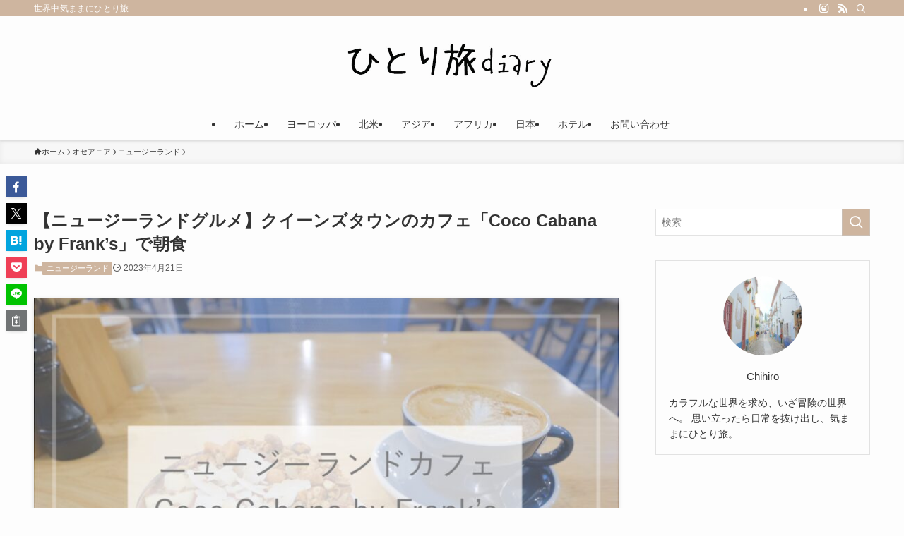

--- FILE ---
content_type: text/html; charset=UTF-8
request_url: https://hitoritabidiary.com/cococabanabyfranks/
body_size: 28390
content:
<!DOCTYPE html>
<html dir="ltr" lang="ja" prefix="og: https://ogp.me/ns#" data-loaded="false" data-scrolled="false" data-spmenu="closed">
<head>
<meta charset="utf-8">
<meta name="format-detection" content="telephone=no">
<meta http-equiv="X-UA-Compatible" content="IE=edge">
<meta name="viewport" content="width=device-width, viewport-fit=cover">
<title>【ニュージーランドグルメ】クイーンズタウンのカフェ「Coco Cabana by Frank’s」で朝食 | ひとり旅diary</title>
	<style>img:is([sizes="auto" i], [sizes^="auto," i]) { contain-intrinsic-size: 3000px 1500px }</style>
	
		<!-- All in One SEO 4.8.7 - aioseo.com -->
	<meta name="robots" content="max-image-preview:large" />
	<meta name="author" content="Chihiro"/>
	<link rel="canonical" href="https://hitoritabidiary.com/cococabanabyfranks/" />
	<meta name="generator" content="All in One SEO (AIOSEO) 4.8.7" />
		<meta property="og:locale" content="ja_JP" />
		<meta property="og:site_name" content="ひとり旅diary | 世界中気ままにひとり旅" />
		<meta property="og:type" content="article" />
		<meta property="og:title" content="【ニュージーランドグルメ】クイーンズタウンのカフェ「Coco Cabana by Frank’s」で朝食 | ひとり旅diary" />
		<meta property="og:url" content="https://hitoritabidiary.com/cococabanabyfranks/" />
		<meta property="article:published_time" content="2023-04-20T23:00:00+00:00" />
		<meta property="article:modified_time" content="2023-04-09T23:25:52+00:00" />
		<meta name="twitter:card" content="summary" />
		<meta name="twitter:title" content="【ニュージーランドグルメ】クイーンズタウンのカフェ「Coco Cabana by Frank’s」で朝食 | ひとり旅diary" />
		<script type="application/ld+json" class="aioseo-schema">
			{"@context":"https:\/\/schema.org","@graph":[{"@type":"Article","@id":"https:\/\/hitoritabidiary.com\/cococabanabyfranks\/#article","name":"\u3010\u30cb\u30e5\u30fc\u30b8\u30fc\u30e9\u30f3\u30c9\u30b0\u30eb\u30e1\u3011\u30af\u30a4\u30fc\u30f3\u30ba\u30bf\u30a6\u30f3\u306e\u30ab\u30d5\u30a7\u300cCoco Cabana by Frank\u2019s\u300d\u3067\u671d\u98df | \u3072\u3068\u308a\u65c5diary","headline":"\u3010\u30cb\u30e5\u30fc\u30b8\u30fc\u30e9\u30f3\u30c9\u30b0\u30eb\u30e1\u3011\u30af\u30a4\u30fc\u30f3\u30ba\u30bf\u30a6\u30f3\u306e\u30ab\u30d5\u30a7\u300cCoco Cabana by Frank&#8217;s\u300d\u3067\u671d\u98df","author":{"@id":"https:\/\/hitoritabidiary.com\/author\/chihiro815\/#author"},"publisher":{"@id":"https:\/\/hitoritabidiary.com\/#organization"},"image":{"@type":"ImageObject","url":"https:\/\/hitoritabidiary.com\/wp-content\/uploads\/2023\/04\/phonto-132-7.jpg","width":844,"height":563},"datePublished":"2023-04-21T08:00:00+09:00","dateModified":"2023-04-10T08:25:52+09:00","inLanguage":"ja","mainEntityOfPage":{"@id":"https:\/\/hitoritabidiary.com\/cococabanabyfranks\/#webpage"},"isPartOf":{"@id":"https:\/\/hitoritabidiary.com\/cococabanabyfranks\/#webpage"},"articleSection":"\u30cb\u30e5\u30fc\u30b8\u30fc\u30e9\u30f3\u30c9"},{"@type":"BreadcrumbList","@id":"https:\/\/hitoritabidiary.com\/cococabanabyfranks\/#breadcrumblist","itemListElement":[{"@type":"ListItem","@id":"https:\/\/hitoritabidiary.com#listItem","position":1,"name":"Home","item":"https:\/\/hitoritabidiary.com","nextItem":{"@type":"ListItem","@id":"https:\/\/hitoritabidiary.com\/category\/oceania\/#listItem","name":"\u30aa\u30bb\u30a2\u30cb\u30a2"}},{"@type":"ListItem","@id":"https:\/\/hitoritabidiary.com\/category\/oceania\/#listItem","position":2,"name":"\u30aa\u30bb\u30a2\u30cb\u30a2","item":"https:\/\/hitoritabidiary.com\/category\/oceania\/","nextItem":{"@type":"ListItem","@id":"https:\/\/hitoritabidiary.com\/category\/oceania\/newzealand\/#listItem","name":"\u30cb\u30e5\u30fc\u30b8\u30fc\u30e9\u30f3\u30c9"},"previousItem":{"@type":"ListItem","@id":"https:\/\/hitoritabidiary.com#listItem","name":"Home"}},{"@type":"ListItem","@id":"https:\/\/hitoritabidiary.com\/category\/oceania\/newzealand\/#listItem","position":3,"name":"\u30cb\u30e5\u30fc\u30b8\u30fc\u30e9\u30f3\u30c9","item":"https:\/\/hitoritabidiary.com\/category\/oceania\/newzealand\/","nextItem":{"@type":"ListItem","@id":"https:\/\/hitoritabidiary.com\/cococabanabyfranks\/#listItem","name":"\u3010\u30cb\u30e5\u30fc\u30b8\u30fc\u30e9\u30f3\u30c9\u30b0\u30eb\u30e1\u3011\u30af\u30a4\u30fc\u30f3\u30ba\u30bf\u30a6\u30f3\u306e\u30ab\u30d5\u30a7\u300cCoco Cabana by Frank&#8217;s\u300d\u3067\u671d\u98df"},"previousItem":{"@type":"ListItem","@id":"https:\/\/hitoritabidiary.com\/category\/oceania\/#listItem","name":"\u30aa\u30bb\u30a2\u30cb\u30a2"}},{"@type":"ListItem","@id":"https:\/\/hitoritabidiary.com\/cococabanabyfranks\/#listItem","position":4,"name":"\u3010\u30cb\u30e5\u30fc\u30b8\u30fc\u30e9\u30f3\u30c9\u30b0\u30eb\u30e1\u3011\u30af\u30a4\u30fc\u30f3\u30ba\u30bf\u30a6\u30f3\u306e\u30ab\u30d5\u30a7\u300cCoco Cabana by Frank&#8217;s\u300d\u3067\u671d\u98df","previousItem":{"@type":"ListItem","@id":"https:\/\/hitoritabidiary.com\/category\/oceania\/newzealand\/#listItem","name":"\u30cb\u30e5\u30fc\u30b8\u30fc\u30e9\u30f3\u30c9"}}]},{"@type":"Organization","@id":"https:\/\/hitoritabidiary.com\/#organization","name":"\u3072\u3068\u308a\u65c5diary","description":"\u4e16\u754c\u4e2d\u6c17\u307e\u307e\u306b\u3072\u3068\u308a\u65c5","url":"https:\/\/hitoritabidiary.com\/"},{"@type":"Person","@id":"https:\/\/hitoritabidiary.com\/author\/chihiro815\/#author","url":"https:\/\/hitoritabidiary.com\/author\/chihiro815\/","name":"Chihiro","image":{"@type":"ImageObject","@id":"https:\/\/hitoritabidiary.com\/cococabanabyfranks\/#authorImage","url":"https:\/\/secure.gravatar.com\/avatar\/387c07a976c7f751c58af030dd0aec1b6d352c03739319a91eb9157e51f36d31?s=96&d=mm&r=g","width":96,"height":96,"caption":"Chihiro"}},{"@type":"WebPage","@id":"https:\/\/hitoritabidiary.com\/cococabanabyfranks\/#webpage","url":"https:\/\/hitoritabidiary.com\/cococabanabyfranks\/","name":"\u3010\u30cb\u30e5\u30fc\u30b8\u30fc\u30e9\u30f3\u30c9\u30b0\u30eb\u30e1\u3011\u30af\u30a4\u30fc\u30f3\u30ba\u30bf\u30a6\u30f3\u306e\u30ab\u30d5\u30a7\u300cCoco Cabana by Frank\u2019s\u300d\u3067\u671d\u98df | \u3072\u3068\u308a\u65c5diary","inLanguage":"ja","isPartOf":{"@id":"https:\/\/hitoritabidiary.com\/#website"},"breadcrumb":{"@id":"https:\/\/hitoritabidiary.com\/cococabanabyfranks\/#breadcrumblist"},"author":{"@id":"https:\/\/hitoritabidiary.com\/author\/chihiro815\/#author"},"creator":{"@id":"https:\/\/hitoritabidiary.com\/author\/chihiro815\/#author"},"image":{"@type":"ImageObject","url":"https:\/\/hitoritabidiary.com\/wp-content\/uploads\/2023\/04\/phonto-132-7.jpg","@id":"https:\/\/hitoritabidiary.com\/cococabanabyfranks\/#mainImage","width":844,"height":563},"primaryImageOfPage":{"@id":"https:\/\/hitoritabidiary.com\/cococabanabyfranks\/#mainImage"},"datePublished":"2023-04-21T08:00:00+09:00","dateModified":"2023-04-10T08:25:52+09:00"},{"@type":"WebSite","@id":"https:\/\/hitoritabidiary.com\/#website","url":"https:\/\/hitoritabidiary.com\/","name":"\u3072\u3068\u308a\u65c5diary","description":"\u4e16\u754c\u4e2d\u6c17\u307e\u307e\u306b\u3072\u3068\u308a\u65c5","inLanguage":"ja","publisher":{"@id":"https:\/\/hitoritabidiary.com\/#organization"}}]}
		</script>
		<!-- All in One SEO -->

<link rel='dns-prefetch' href='//webfonts.xserver.jp' />
<link rel='dns-prefetch' href='//widgetlogic.org' />
<link rel='dns-prefetch' href='//stats.wp.com' />
<link rel='dns-prefetch' href='//www.googletagmanager.com' />
<link rel='dns-prefetch' href='//pagead2.googlesyndication.com' />
<link rel='preconnect' href='//c0.wp.com' />
<link rel="alternate" type="application/rss+xml" title="ひとり旅diary &raquo; フィード" href="https://hitoritabidiary.com/feed/" />
<link rel="alternate" type="application/rss+xml" title="ひとり旅diary &raquo; コメントフィード" href="https://hitoritabidiary.com/comments/feed/" />
<link rel="alternate" type="application/rss+xml" title="ひとり旅diary &raquo; 【ニュージーランドグルメ】クイーンズタウンのカフェ「Coco Cabana by Frank&#8217;s」で朝食 のコメントのフィード" href="https://hitoritabidiary.com/cococabanabyfranks/feed/" />
<link rel='stylesheet' id='sbi_styles-css' href='https://hitoritabidiary.com/wp-content/plugins/instagram-feed/css/sbi-styles.min.css?ver=6.9.1' type='text/css' media='all' />
<link rel='stylesheet' id='wp-block-library-css' href='https://c0.wp.com/c/6.8.2/wp-includes/css/dist/block-library/style.min.css' type='text/css' media='all' />
<link rel='stylesheet' id='swell-icons-css' href='https://hitoritabidiary.com/wp-content/themes/swell/build/css/swell-icons.css?ver=2.11.0' type='text/css' media='all' />
<link rel='stylesheet' id='main_style-css' href='https://hitoritabidiary.com/wp-content/themes/swell/build/css/main.css?ver=2.11.0' type='text/css' media='all' />
<link rel='stylesheet' id='swell_blocks-css' href='https://hitoritabidiary.com/wp-content/themes/swell/build/css/blocks.css?ver=2.11.0' type='text/css' media='all' />
<style id='swell_custom-inline-css' type='text/css'>
:root{--swl-fz--content:4vw;--swl-font_family:"游ゴシック体", "Yu Gothic", YuGothic, "Hiragino Kaku Gothic ProN", "Hiragino Sans", Meiryo, sans-serif;--swl-font_weight:500;--color_main:#ceb59f;--color_text:#333;--color_link:#1176d4;--color_htag:#ceb59f;--color_bg:#fdfdfd;--color_gradient1:#d8ffff;--color_gradient2:#87e7ff;--color_main_thin:rgba(255, 226, 199, 0.05 );--color_main_dark:rgba(155, 136, 119, 1 );--color_list_check:#ceb59f;--color_list_num:#ceb59f;--color_list_good:#86dd7b;--color_list_triangle:#f4e03a;--color_list_bad:#f36060;--color_faq_q:#d55656;--color_faq_a:#6599b7;--color_icon_good:#3cd250;--color_icon_good_bg:#ecffe9;--color_icon_bad:#4b73eb;--color_icon_bad_bg:#eafaff;--color_icon_info:#f578b4;--color_icon_info_bg:#fff0fa;--color_icon_announce:#ffa537;--color_icon_announce_bg:#fff5f0;--color_icon_pen:#7a7a7a;--color_icon_pen_bg:#f7f7f7;--color_icon_book:#787364;--color_icon_book_bg:#f8f6ef;--color_icon_point:#ffa639;--color_icon_check:#86d67c;--color_icon_batsu:#f36060;--color_icon_hatena:#5295cc;--color_icon_caution:#f7da38;--color_icon_memo:#84878a;--color_deep01:#e44141;--color_deep02:#3d79d5;--color_deep03:#63a84d;--color_deep04:#f09f4d;--color_pale01:#fff2f0;--color_pale02:#f3f8fd;--color_pale03:#f1f9ee;--color_pale04:#fdf9ee;--color_mark_blue:#b7e3ff;--color_mark_green:#bdf9c3;--color_mark_yellow:#fcf69f;--color_mark_orange:#ffddbc;--border01:solid 1px var(--color_main);--border02:double 4px var(--color_main);--border03:dashed 2px var(--color_border);--border04:solid 4px var(--color_gray);--card_posts_thumb_ratio:66.666%;--list_posts_thumb_ratio:61.805%;--big_posts_thumb_ratio:56.25%;--thumb_posts_thumb_ratio:61.805%;--blogcard_thumb_ratio:56.25%;--color_header_bg:#fdfdfd;--color_header_text:#333;--color_footer_bg:#ceb59f;--color_footer_text:#333;--container_size:1200px;--article_size:900px;--logo_size_sp:48px;--logo_size_pc:90px;--logo_size_pcfix:32px;}.swl-cell-bg[data-icon="doubleCircle"]{--cell-icon-color:#ffc977}.swl-cell-bg[data-icon="circle"]{--cell-icon-color:#94e29c}.swl-cell-bg[data-icon="triangle"]{--cell-icon-color:#eeda2f}.swl-cell-bg[data-icon="close"]{--cell-icon-color:#ec9191}.swl-cell-bg[data-icon="hatena"]{--cell-icon-color:#93c9da}.swl-cell-bg[data-icon="check"]{--cell-icon-color:#94e29c}.swl-cell-bg[data-icon="line"]{--cell-icon-color:#9b9b9b}.cap_box[data-colset="col1"]{--capbox-color:#f59b5f;--capbox-color--bg:#fff8eb}.cap_box[data-colset="col2"]{--capbox-color:#5fb9f5;--capbox-color--bg:#edf5ff}.cap_box[data-colset="col3"]{--capbox-color:#2fcd90;--capbox-color--bg:#eafaf2}.red_{--the-btn-color:#f74a4a;--the-btn-color2:#ffbc49;--the-solid-shadow: rgba(185, 56, 56, 1 )}.blue_{--the-btn-color:#338df4;--the-btn-color2:#35eaff;--the-solid-shadow: rgba(38, 106, 183, 1 )}.green_{--the-btn-color:#62d847;--the-btn-color2:#7bf7bd;--the-solid-shadow: rgba(74, 162, 53, 1 )}.is-style-btn_normal{--the-btn-radius:80px}.is-style-btn_solid{--the-btn-radius:80px}.is-style-btn_shiny{--the-btn-radius:80px}.is-style-btn_line{--the-btn-radius:80px}.post_content blockquote{padding:1.5em 2em 1.5em 3em}.post_content blockquote::before{content:"";display:block;width:5px;height:calc(100% - 3em);top:1.5em;left:1.5em;border-left:solid 1px rgba(180,180,180,.75);border-right:solid 1px rgba(180,180,180,.75);}.mark_blue{background:-webkit-linear-gradient(transparent 64%,var(--color_mark_blue) 0%);background:linear-gradient(transparent 64%,var(--color_mark_blue) 0%)}.mark_green{background:-webkit-linear-gradient(transparent 64%,var(--color_mark_green) 0%);background:linear-gradient(transparent 64%,var(--color_mark_green) 0%)}.mark_yellow{background:-webkit-linear-gradient(transparent 64%,var(--color_mark_yellow) 0%);background:linear-gradient(transparent 64%,var(--color_mark_yellow) 0%)}.mark_orange{background:-webkit-linear-gradient(transparent 64%,var(--color_mark_orange) 0%);background:linear-gradient(transparent 64%,var(--color_mark_orange) 0%)}[class*="is-style-icon_"]{color:#333;border-width:0}[class*="is-style-big_icon_"]{border-width:2px;border-style:solid}[data-col="gray"] .c-balloon__text{background:#f7f7f7;border-color:#ccc}[data-col="gray"] .c-balloon__before{border-right-color:#f7f7f7}[data-col="green"] .c-balloon__text{background:#d1f8c2;border-color:#9ddd93}[data-col="green"] .c-balloon__before{border-right-color:#d1f8c2}[data-col="blue"] .c-balloon__text{background:#e2f6ff;border-color:#93d2f0}[data-col="blue"] .c-balloon__before{border-right-color:#e2f6ff}[data-col="red"] .c-balloon__text{background:#ffebeb;border-color:#f48789}[data-col="red"] .c-balloon__before{border-right-color:#ffebeb}[data-col="yellow"] .c-balloon__text{background:#f9f7d2;border-color:#fbe593}[data-col="yellow"] .c-balloon__before{border-right-color:#f9f7d2}.-type-list2 .p-postList__body::after,.-type-big .p-postList__body::after{content: "READ MORE »";}.c-postThumb__cat{background-color:#ceb59f;color:#fff;background-image: repeating-linear-gradient(-45deg,rgba(255,255,255,.1),rgba(255,255,255,.1) 6px,transparent 6px,transparent 12px)}.post_content h2:where(:not([class^="swell-block-"]):not(.faq_q):not(.p-postList__title)){background:var(--color_htag);padding:.75em 1em;color:#fff}.post_content h2:where(:not([class^="swell-block-"]):not(.faq_q):not(.p-postList__title))::before{position:absolute;display:block;pointer-events:none;content:"";top:-4px;left:0;width:100%;height:calc(100% + 4px);box-sizing:content-box;border-top:solid 2px var(--color_htag);border-bottom:solid 2px var(--color_htag)}.post_content h3:where(:not([class^="swell-block-"]):not(.faq_q):not(.p-postList__title)){padding:0 .5em .5em}.post_content h3:where(:not([class^="swell-block-"]):not(.faq_q):not(.p-postList__title))::before{content:"";width:100%;height:2px;background: repeating-linear-gradient(90deg, var(--color_htag) 0%, var(--color_htag) 20%, rgba(255, 255, 239, 0.2 ) 90%, rgba(255, 255, 239, 0.2 ) 100%)}.post_content h4:where(:not([class^="swell-block-"]):not(.faq_q):not(.p-postList__title)){padding:0 0 0 16px;border-left:solid 2px var(--color_htag)}.l-footer__widgetArea{background:#f4efea}.l-header{box-shadow: 0 1px 4px rgba(0,0,0,.12)}.l-header__bar{color:#fff;background:var(--color_main)}.l-header__menuBtn{order:1}.l-header__customBtn{order:3}.c-gnav a::after{background:var(--color_main);width:100%;height:2px;transform:scaleX(0)}.p-spHeadMenu .menu-item.-current{border-bottom-color:var(--color_main)}.c-gnav > li:hover > a::after,.c-gnav > .-current > a::after{transform: scaleX(1)}.c-gnav .sub-menu{color:#333;background:#fff}.l-fixHeader::before{opacity:1}#pagetop{border-radius:50%}.c-widget__title.-spmenu{padding:.5em .75em;border-radius:var(--swl-radius--2, 0px);background:var(--color_main);color:#fff;}.c-widget__title.-footer{padding:.5em}.c-widget__title.-footer::before{content:"";bottom:0;left:0;width:40%;z-index:1;background:var(--color_main)}.c-widget__title.-footer::after{content:"";bottom:0;left:0;width:100%;background:var(--color_border)}.c-secTitle{border-left:solid 2px var(--color_main);padding:0em .75em}.p-spMenu{color:#333}.p-spMenu__inner::before{background:#fdfdfd;opacity:1}.p-spMenu__overlay{background:#000;opacity:0.6}[class*="page-numbers"]{border-radius:50%;margin:4px;color:#fff;background-color:#dedede}a{text-decoration: none}.l-topTitleArea.c-filterLayer::before{background-color:#000;opacity:0.2;content:""}@media screen and (min-width: 960px){:root{}}@media screen and (max-width: 959px){:root{}.l-header__logo{order:2;text-align:center}}@media screen and (min-width: 600px){:root{--swl-fz--content:16px;}}@media screen and (max-width: 599px){:root{}}@media (min-width: 1108px) {.alignwide{left:-100px;width:calc(100% + 200px);}}@media (max-width: 1108px) {.-sidebar-off .swell-block-fullWide__inner.l-container .alignwide{left:0px;width:100%;}}.l-fixHeader .l-fixHeader__gnav{order:0}[data-scrolled=true] .l-fixHeader[data-ready]{opacity:1;-webkit-transform:translateY(0)!important;transform:translateY(0)!important;visibility:visible}.-body-solid .l-fixHeader{box-shadow:0 2px 4px var(--swl-color_shadow)}.l-fixHeader__inner{align-items:stretch;color:var(--color_header_text);display:flex;padding-bottom:0;padding-top:0;position:relative;z-index:1}.l-fixHeader__logo{align-items:center;display:flex;line-height:1;margin-right:24px;order:0;padding:16px 0}.is-style-btn_normal a,.is-style-btn_shiny a{box-shadow:var(--swl-btn_shadow)}.c-shareBtns__btn,.is-style-balloon>.c-tabList .c-tabList__button,.p-snsCta,[class*=page-numbers]{box-shadow:var(--swl-box_shadow)}.p-articleThumb__img,.p-articleThumb__youtube{box-shadow:var(--swl-img_shadow)}.p-pickupBanners__item .c-bannerLink,.p-postList__thumb{box-shadow:0 2px 8px rgba(0,0,0,.1),0 4px 4px -4px rgba(0,0,0,.1)}.p-postList.-w-ranking li:before{background-image:repeating-linear-gradient(-45deg,hsla(0,0%,100%,.1),hsla(0,0%,100%,.1) 6px,transparent 0,transparent 12px);box-shadow:1px 1px 4px rgba(0,0,0,.2)}.l-header__bar{position:relative;width:100%}.l-header__bar .c-catchphrase{color:inherit;font-size:12px;letter-spacing:var(--swl-letter_spacing,.2px);line-height:14px;margin-right:auto;overflow:hidden;padding:4px 0;white-space:nowrap;width:50%}.l-header__bar .c-iconList .c-iconList__link{margin:0;padding:4px 6px}.l-header__barInner{align-items:center;display:flex;justify-content:flex-end}@media (min-width:960px){.-parallel .l-header__inner{display:flex;flex-wrap:wrap;max-width:100%;padding-left:0;padding-right:0}.-parallel .l-header__logo{text-align:center;width:100%}.-parallel .l-header__logo .c-catchphrase{font-size:12px;line-height:1;margin-top:16px}.-parallel .l-header__gnav{width:100%}.-parallel .l-header__gnav .c-gnav{justify-content:center}.-parallel .l-header__gnav .c-gnav>li>a{padding:16px}.-parallel .c-headLogo.-txt,.-parallel .w-header{justify-content:center}.-parallel .w-header{margin-bottom:8px;margin-top:8px}.-parallel-bottom .l-header__inner{padding-top:8px}.-parallel-bottom .l-header__logo{order:1;padding:16px 0}.-parallel-bottom .w-header{order:2}.-parallel-bottom .l-header__gnav{order:3}.-parallel-top .l-header__inner{padding-bottom:8px}.-parallel-top .l-header__gnav{order:1}.-parallel-top .l-header__logo{order:2;padding:16px 0}.-parallel-top .w-header{order:3}.l-header.-parallel .w-header{width:100%}.l-fixHeader.-parallel .l-fixHeader__gnav{margin-left:auto}}.c-gnav .sub-menu a:before,.c-listMenu a:before{-webkit-font-smoothing:antialiased;-moz-osx-font-smoothing:grayscale;font-family:icomoon!important;font-style:normal;font-variant:normal;font-weight:400;line-height:1;text-transform:none}.c-submenuToggleBtn{display:none}.c-listMenu a{padding:.75em 1em .75em 1.5em;transition:padding .25s}.c-listMenu a:hover{padding-left:1.75em;padding-right:.75em}.c-gnav .sub-menu a:before,.c-listMenu a:before{color:inherit;content:"\e921";display:inline-block;left:2px;position:absolute;top:50%;-webkit-transform:translateY(-50%);transform:translateY(-50%);vertical-align:middle}.widget_categories>ul>.cat-item>a,.wp-block-categories-list>li>a{padding-left:1.75em}.c-listMenu .children,.c-listMenu .sub-menu{margin:0}.c-listMenu .children a,.c-listMenu .sub-menu a{font-size:.9em;padding-left:2.5em}.c-listMenu .children a:before,.c-listMenu .sub-menu a:before{left:1em}.c-listMenu .children a:hover,.c-listMenu .sub-menu a:hover{padding-left:2.75em}.c-listMenu .children ul a,.c-listMenu .sub-menu ul a{padding-left:3.25em}.c-listMenu .children ul a:before,.c-listMenu .sub-menu ul a:before{left:1.75em}.c-listMenu .children ul a:hover,.c-listMenu .sub-menu ul a:hover{padding-left:3.5em}.c-gnav li:hover>.sub-menu{opacity:1;visibility:visible}.c-gnav .sub-menu:before{background:inherit;content:"";height:100%;left:0;position:absolute;top:0;width:100%;z-index:0}.c-gnav .sub-menu .sub-menu{left:100%;top:0;z-index:-1}.c-gnav .sub-menu a{padding-left:2em}.c-gnav .sub-menu a:before{left:.5em}.c-gnav .sub-menu a:hover .ttl{left:4px}:root{--color_content_bg:var(--color_bg);}.c-widget__title.-side{padding:.5em}.c-widget__title.-side::before{content:"";bottom:0;left:0;width:40%;z-index:1;background:var(--color_main)}.c-widget__title.-side::after{content:"";bottom:0;left:0;width:100%;background:var(--color_border)}.c-shareBtns__item:not(:last-child){margin-right:4px}.c-shareBtns__btn{padding:8px 0}@media screen and (min-width: 960px){:root{}.single .c-postTitle__date{display:none}}@media screen and (max-width: 959px){:root{}.single .c-postTitle__date{display:none}}@media screen and (min-width: 600px){:root{}}@media screen and (max-width: 599px){:root{}}.swell-block-fullWide__inner.l-container{--swl-fw_inner_pad:var(--swl-pad_container,0px)}@media (min-width:960px){.-sidebar-on .l-content .alignfull,.-sidebar-on .l-content .alignwide{left:-16px;width:calc(100% + 32px)}.swell-block-fullWide__inner.l-article{--swl-fw_inner_pad:var(--swl-pad_post_content,0px)}.-sidebar-on .swell-block-fullWide__inner .alignwide{left:0;width:100%}.-sidebar-on .swell-block-fullWide__inner .alignfull{left:calc(0px - var(--swl-fw_inner_pad, 0))!important;margin-left:0!important;margin-right:0!important;width:calc(100% + var(--swl-fw_inner_pad, 0)*2)!important}}.p-relatedPosts .p-postList__item{margin-bottom:1.5em}.p-relatedPosts .p-postList__times,.p-relatedPosts .p-postList__times>:last-child{margin-right:0}@media (min-width:600px){.p-relatedPosts .p-postList__item{width:33.33333%}}@media screen and (min-width:600px) and (max-width:1239px){.p-relatedPosts .p-postList__item:nth-child(7),.p-relatedPosts .p-postList__item:nth-child(8){display:none}}@media screen and (min-width:1240px){.p-relatedPosts .p-postList__item{width:25%}}.-index-off .p-toc,.swell-toc-placeholder:empty{display:none}.p-toc.-modal{height:100%;margin:0;overflow-y:auto;padding:0}#main_content .p-toc{border-radius:var(--swl-radius--2,0);margin:4em auto;max-width:800px}#sidebar .p-toc{margin-top:-.5em}.p-toc .__pn:before{content:none!important;counter-increment:none}.p-toc .__prev{margin:0 0 1em}.p-toc .__next{margin:1em 0 0}.p-toc.is-omitted:not([data-omit=ct]) [data-level="2"] .p-toc__childList{height:0;margin-bottom:-.5em;visibility:hidden}.p-toc.is-omitted:not([data-omit=nest]){position:relative}.p-toc.is-omitted:not([data-omit=nest]):before{background:linear-gradient(hsla(0,0%,100%,0),var(--color_bg));bottom:5em;content:"";height:4em;left:0;opacity:.75;pointer-events:none;position:absolute;width:100%;z-index:1}.p-toc.is-omitted:not([data-omit=nest]):after{background:var(--color_bg);bottom:0;content:"";height:5em;left:0;opacity:.75;position:absolute;width:100%;z-index:1}.p-toc.is-omitted:not([data-omit=nest]) .__next,.p-toc.is-omitted:not([data-omit=nest]) [data-omit="1"]{display:none}.p-toc .p-toc__expandBtn{background-color:#f7f7f7;border:rgba(0,0,0,.2);border-radius:5em;box-shadow:0 0 0 1px #bbb;color:#333;display:block;font-size:14px;line-height:1.5;margin:.75em auto 0;min-width:6em;padding:.5em 1em;position:relative;transition:box-shadow .25s;z-index:2}.p-toc[data-omit=nest] .p-toc__expandBtn{display:inline-block;font-size:13px;margin:0 0 0 1.25em;padding:.5em .75em}.p-toc:not([data-omit=nest]) .p-toc__expandBtn:after,.p-toc:not([data-omit=nest]) .p-toc__expandBtn:before{border-top-color:inherit;border-top-style:dotted;border-top-width:3px;content:"";display:block;height:1px;position:absolute;top:calc(50% - 1px);transition:border-color .25s;width:100%;width:22px}.p-toc:not([data-omit=nest]) .p-toc__expandBtn:before{right:calc(100% + 1em)}.p-toc:not([data-omit=nest]) .p-toc__expandBtn:after{left:calc(100% + 1em)}.p-toc.is-expanded .p-toc__expandBtn{border-color:transparent}.p-toc__ttl{display:block;font-size:1.2em;line-height:1;position:relative;text-align:center}.p-toc__ttl:before{content:"\e918";display:inline-block;font-family:icomoon;margin-right:.5em;padding-bottom:2px;vertical-align:middle}#index_modal .p-toc__ttl{margin-bottom:.5em}.p-toc__list li{line-height:1.6}.p-toc__list>li+li{margin-top:.5em}.p-toc__list .p-toc__childList{padding-left:.5em}.p-toc__list [data-level="3"]{font-size:.9em}.p-toc__list .mininote{display:none}.post_content .p-toc__list{padding-left:0}#sidebar .p-toc__list{margin-bottom:0}#sidebar .p-toc__list .p-toc__childList{padding-left:0}.p-toc__link{color:inherit;font-size:inherit;text-decoration:none}.p-toc__link:hover{opacity:.8}.p-toc.-double{background:var(--color_gray);background:linear-gradient(-45deg,transparent 25%,var(--color_gray) 25%,var(--color_gray) 50%,transparent 50%,transparent 75%,var(--color_gray) 75%,var(--color_gray));background-clip:padding-box;background-size:4px 4px;border-bottom:4px double var(--color_border);border-top:4px double var(--color_border);padding:1.5em 1em 1em}.p-toc.-double .p-toc__ttl{margin-bottom:.75em}@media (min-width:960px){#main_content .p-toc{width:92%}}@media (hover:hover){.p-toc .p-toc__expandBtn:hover{border-color:transparent;box-shadow:0 0 0 2px currentcolor}}@media (min-width:600px){.p-toc.-double{padding:2em}}.p-pnLinks{align-items:stretch;display:flex;justify-content:space-between;margin:2em 0}.p-pnLinks__item{font-size:3vw;position:relative;width:49%}.p-pnLinks__item:before{content:"";display:block;height:.5em;pointer-events:none;position:absolute;top:50%;width:.5em;z-index:1}.p-pnLinks__item.-prev:before{border-bottom:1px solid;border-left:1px solid;left:.35em;-webkit-transform:rotate(45deg) translateY(-50%);transform:rotate(45deg) translateY(-50%)}.p-pnLinks__item.-prev .p-pnLinks__thumb{margin-right:8px}.p-pnLinks__item.-next .p-pnLinks__link{justify-content:flex-end}.p-pnLinks__item.-next:before{border-bottom:1px solid;border-right:1px solid;right:.35em;-webkit-transform:rotate(-45deg) translateY(-50%);transform:rotate(-45deg) translateY(-50%)}.p-pnLinks__item.-next .p-pnLinks__thumb{margin-left:8px;order:2}.p-pnLinks__item.-next:first-child{margin-left:auto}.p-pnLinks__link{align-items:center;border-radius:var(--swl-radius--2,0);color:inherit;display:flex;height:100%;line-height:1.4;min-height:4em;padding:.6em 1em .5em;position:relative;text-decoration:none;transition:box-shadow .25s;width:100%}.p-pnLinks__thumb{border-radius:var(--swl-radius--4,0);height:32px;-o-object-fit:cover;object-fit:cover;width:48px}.p-pnLinks .-prev .p-pnLinks__link{border-left:1.25em solid var(--color_main)}.p-pnLinks .-prev:before{color:#fff}.p-pnLinks .-next .p-pnLinks__link{border-right:1.25em solid var(--color_main)}.p-pnLinks .-next:before{color:#fff}@media not all and (min-width:960px){.p-pnLinks.-thumb-on{display:block}.p-pnLinks.-thumb-on .p-pnLinks__item{width:100%}}@media (min-width:600px){.p-pnLinks__item{font-size:13px}.p-pnLinks__thumb{height:48px;width:72px}.p-pnLinks__title{transition:-webkit-transform .25s;transition:transform .25s;transition:transform .25s,-webkit-transform .25s}.-prev>.p-pnLinks__link:hover .p-pnLinks__title{-webkit-transform:translateX(4px);transform:translateX(4px)}.-next>.p-pnLinks__link:hover .p-pnLinks__title{-webkit-transform:translateX(-4px);transform:translateX(-4px)}.p-pnLinks .-prev .p-pnLinks__link:hover{box-shadow:1px 1px 2px var(--swl-color_shadow)}.p-pnLinks .-next .p-pnLinks__link:hover{box-shadow:-1px 1px 2px var(--swl-color_shadow)}}
</style>
<link rel='stylesheet' id='swell-loaded-animation-css' href='https://hitoritabidiary.com/wp-content/themes/swell/build/css/modules/loaded-animation.css?ver=2.11.0' type='text/css' media='all' />
<link rel='stylesheet' id='swell-parts/footer-css' href='https://hitoritabidiary.com/wp-content/themes/swell/build/css/modules/parts/footer.css?ver=2.11.0' type='text/css' media='all' />
<link rel='stylesheet' id='swell-page/single-css' href='https://hitoritabidiary.com/wp-content/themes/swell/build/css/modules/page/single.css?ver=2.11.0' type='text/css' media='all' />
<link rel='stylesheet' id='swell-parts/comments-css' href='https://hitoritabidiary.com/wp-content/themes/swell/build/css/modules/parts/comments.css?ver=2.11.0' type='text/css' media='all' />
<style id='classic-theme-styles-inline-css' type='text/css'>
/*! This file is auto-generated */
.wp-block-button__link{color:#fff;background-color:#32373c;border-radius:9999px;box-shadow:none;text-decoration:none;padding:calc(.667em + 2px) calc(1.333em + 2px);font-size:1.125em}.wp-block-file__button{background:#32373c;color:#fff;text-decoration:none}
</style>
<link rel='stylesheet' id='quads-style-css-css' href='https://hitoritabidiary.com/wp-content/plugins/quick-adsense-reloaded/includes/gutenberg/dist/blocks.style.build.css?ver=2.0.94' type='text/css' media='all' />
<link rel='stylesheet' id='mediaelement-css' href='https://c0.wp.com/c/6.8.2/wp-includes/js/mediaelement/mediaelementplayer-legacy.min.css' type='text/css' media='all' />
<link rel='stylesheet' id='wp-mediaelement-css' href='https://c0.wp.com/c/6.8.2/wp-includes/js/mediaelement/wp-mediaelement.min.css' type='text/css' media='all' />
<style id='jetpack-sharing-buttons-style-inline-css' type='text/css'>
.jetpack-sharing-buttons__services-list{display:flex;flex-direction:row;flex-wrap:wrap;gap:0;list-style-type:none;margin:5px;padding:0}.jetpack-sharing-buttons__services-list.has-small-icon-size{font-size:12px}.jetpack-sharing-buttons__services-list.has-normal-icon-size{font-size:16px}.jetpack-sharing-buttons__services-list.has-large-icon-size{font-size:24px}.jetpack-sharing-buttons__services-list.has-huge-icon-size{font-size:36px}@media print{.jetpack-sharing-buttons__services-list{display:none!important}}.editor-styles-wrapper .wp-block-jetpack-sharing-buttons{gap:0;padding-inline-start:0}ul.jetpack-sharing-buttons__services-list.has-background{padding:1.25em 2.375em}
</style>
<link rel='stylesheet' id='block-widget-css' href='https://hitoritabidiary.com/wp-content/plugins/widget-logic/block_widget/css/widget.css?ver=1724892754' type='text/css' media='all' />
<style id='global-styles-inline-css' type='text/css'>
:root{--wp--preset--aspect-ratio--square: 1;--wp--preset--aspect-ratio--4-3: 4/3;--wp--preset--aspect-ratio--3-4: 3/4;--wp--preset--aspect-ratio--3-2: 3/2;--wp--preset--aspect-ratio--2-3: 2/3;--wp--preset--aspect-ratio--16-9: 16/9;--wp--preset--aspect-ratio--9-16: 9/16;--wp--preset--color--black: #000;--wp--preset--color--cyan-bluish-gray: #abb8c3;--wp--preset--color--white: #fff;--wp--preset--color--pale-pink: #f78da7;--wp--preset--color--vivid-red: #cf2e2e;--wp--preset--color--luminous-vivid-orange: #ff6900;--wp--preset--color--luminous-vivid-amber: #fcb900;--wp--preset--color--light-green-cyan: #7bdcb5;--wp--preset--color--vivid-green-cyan: #00d084;--wp--preset--color--pale-cyan-blue: #8ed1fc;--wp--preset--color--vivid-cyan-blue: #0693e3;--wp--preset--color--vivid-purple: #9b51e0;--wp--preset--color--swl-main: var(--color_main);--wp--preset--color--swl-main-thin: var(--color_main_thin);--wp--preset--color--swl-gray: var(--color_gray);--wp--preset--color--swl-deep-01: var(--color_deep01);--wp--preset--color--swl-deep-02: var(--color_deep02);--wp--preset--color--swl-deep-03: var(--color_deep03);--wp--preset--color--swl-deep-04: var(--color_deep04);--wp--preset--color--swl-pale-01: var(--color_pale01);--wp--preset--color--swl-pale-02: var(--color_pale02);--wp--preset--color--swl-pale-03: var(--color_pale03);--wp--preset--color--swl-pale-04: var(--color_pale04);--wp--preset--gradient--vivid-cyan-blue-to-vivid-purple: linear-gradient(135deg,rgba(6,147,227,1) 0%,rgb(155,81,224) 100%);--wp--preset--gradient--light-green-cyan-to-vivid-green-cyan: linear-gradient(135deg,rgb(122,220,180) 0%,rgb(0,208,130) 100%);--wp--preset--gradient--luminous-vivid-amber-to-luminous-vivid-orange: linear-gradient(135deg,rgba(252,185,0,1) 0%,rgba(255,105,0,1) 100%);--wp--preset--gradient--luminous-vivid-orange-to-vivid-red: linear-gradient(135deg,rgba(255,105,0,1) 0%,rgb(207,46,46) 100%);--wp--preset--gradient--very-light-gray-to-cyan-bluish-gray: linear-gradient(135deg,rgb(238,238,238) 0%,rgb(169,184,195) 100%);--wp--preset--gradient--cool-to-warm-spectrum: linear-gradient(135deg,rgb(74,234,220) 0%,rgb(151,120,209) 20%,rgb(207,42,186) 40%,rgb(238,44,130) 60%,rgb(251,105,98) 80%,rgb(254,248,76) 100%);--wp--preset--gradient--blush-light-purple: linear-gradient(135deg,rgb(255,206,236) 0%,rgb(152,150,240) 100%);--wp--preset--gradient--blush-bordeaux: linear-gradient(135deg,rgb(254,205,165) 0%,rgb(254,45,45) 50%,rgb(107,0,62) 100%);--wp--preset--gradient--luminous-dusk: linear-gradient(135deg,rgb(255,203,112) 0%,rgb(199,81,192) 50%,rgb(65,88,208) 100%);--wp--preset--gradient--pale-ocean: linear-gradient(135deg,rgb(255,245,203) 0%,rgb(182,227,212) 50%,rgb(51,167,181) 100%);--wp--preset--gradient--electric-grass: linear-gradient(135deg,rgb(202,248,128) 0%,rgb(113,206,126) 100%);--wp--preset--gradient--midnight: linear-gradient(135deg,rgb(2,3,129) 0%,rgb(40,116,252) 100%);--wp--preset--font-size--small: 0.9em;--wp--preset--font-size--medium: 1.1em;--wp--preset--font-size--large: 1.25em;--wp--preset--font-size--x-large: 42px;--wp--preset--font-size--xs: 0.75em;--wp--preset--font-size--huge: 1.6em;--wp--preset--spacing--20: 0.44rem;--wp--preset--spacing--30: 0.67rem;--wp--preset--spacing--40: 1rem;--wp--preset--spacing--50: 1.5rem;--wp--preset--spacing--60: 2.25rem;--wp--preset--spacing--70: 3.38rem;--wp--preset--spacing--80: 5.06rem;--wp--preset--shadow--natural: 6px 6px 9px rgba(0, 0, 0, 0.2);--wp--preset--shadow--deep: 12px 12px 50px rgba(0, 0, 0, 0.4);--wp--preset--shadow--sharp: 6px 6px 0px rgba(0, 0, 0, 0.2);--wp--preset--shadow--outlined: 6px 6px 0px -3px rgba(255, 255, 255, 1), 6px 6px rgba(0, 0, 0, 1);--wp--preset--shadow--crisp: 6px 6px 0px rgba(0, 0, 0, 1);}:where(.is-layout-flex){gap: 0.5em;}:where(.is-layout-grid){gap: 0.5em;}body .is-layout-flex{display: flex;}.is-layout-flex{flex-wrap: wrap;align-items: center;}.is-layout-flex > :is(*, div){margin: 0;}body .is-layout-grid{display: grid;}.is-layout-grid > :is(*, div){margin: 0;}:where(.wp-block-columns.is-layout-flex){gap: 2em;}:where(.wp-block-columns.is-layout-grid){gap: 2em;}:where(.wp-block-post-template.is-layout-flex){gap: 1.25em;}:where(.wp-block-post-template.is-layout-grid){gap: 1.25em;}.has-black-color{color: var(--wp--preset--color--black) !important;}.has-cyan-bluish-gray-color{color: var(--wp--preset--color--cyan-bluish-gray) !important;}.has-white-color{color: var(--wp--preset--color--white) !important;}.has-pale-pink-color{color: var(--wp--preset--color--pale-pink) !important;}.has-vivid-red-color{color: var(--wp--preset--color--vivid-red) !important;}.has-luminous-vivid-orange-color{color: var(--wp--preset--color--luminous-vivid-orange) !important;}.has-luminous-vivid-amber-color{color: var(--wp--preset--color--luminous-vivid-amber) !important;}.has-light-green-cyan-color{color: var(--wp--preset--color--light-green-cyan) !important;}.has-vivid-green-cyan-color{color: var(--wp--preset--color--vivid-green-cyan) !important;}.has-pale-cyan-blue-color{color: var(--wp--preset--color--pale-cyan-blue) !important;}.has-vivid-cyan-blue-color{color: var(--wp--preset--color--vivid-cyan-blue) !important;}.has-vivid-purple-color{color: var(--wp--preset--color--vivid-purple) !important;}.has-black-background-color{background-color: var(--wp--preset--color--black) !important;}.has-cyan-bluish-gray-background-color{background-color: var(--wp--preset--color--cyan-bluish-gray) !important;}.has-white-background-color{background-color: var(--wp--preset--color--white) !important;}.has-pale-pink-background-color{background-color: var(--wp--preset--color--pale-pink) !important;}.has-vivid-red-background-color{background-color: var(--wp--preset--color--vivid-red) !important;}.has-luminous-vivid-orange-background-color{background-color: var(--wp--preset--color--luminous-vivid-orange) !important;}.has-luminous-vivid-amber-background-color{background-color: var(--wp--preset--color--luminous-vivid-amber) !important;}.has-light-green-cyan-background-color{background-color: var(--wp--preset--color--light-green-cyan) !important;}.has-vivid-green-cyan-background-color{background-color: var(--wp--preset--color--vivid-green-cyan) !important;}.has-pale-cyan-blue-background-color{background-color: var(--wp--preset--color--pale-cyan-blue) !important;}.has-vivid-cyan-blue-background-color{background-color: var(--wp--preset--color--vivid-cyan-blue) !important;}.has-vivid-purple-background-color{background-color: var(--wp--preset--color--vivid-purple) !important;}.has-black-border-color{border-color: var(--wp--preset--color--black) !important;}.has-cyan-bluish-gray-border-color{border-color: var(--wp--preset--color--cyan-bluish-gray) !important;}.has-white-border-color{border-color: var(--wp--preset--color--white) !important;}.has-pale-pink-border-color{border-color: var(--wp--preset--color--pale-pink) !important;}.has-vivid-red-border-color{border-color: var(--wp--preset--color--vivid-red) !important;}.has-luminous-vivid-orange-border-color{border-color: var(--wp--preset--color--luminous-vivid-orange) !important;}.has-luminous-vivid-amber-border-color{border-color: var(--wp--preset--color--luminous-vivid-amber) !important;}.has-light-green-cyan-border-color{border-color: var(--wp--preset--color--light-green-cyan) !important;}.has-vivid-green-cyan-border-color{border-color: var(--wp--preset--color--vivid-green-cyan) !important;}.has-pale-cyan-blue-border-color{border-color: var(--wp--preset--color--pale-cyan-blue) !important;}.has-vivid-cyan-blue-border-color{border-color: var(--wp--preset--color--vivid-cyan-blue) !important;}.has-vivid-purple-border-color{border-color: var(--wp--preset--color--vivid-purple) !important;}.has-vivid-cyan-blue-to-vivid-purple-gradient-background{background: var(--wp--preset--gradient--vivid-cyan-blue-to-vivid-purple) !important;}.has-light-green-cyan-to-vivid-green-cyan-gradient-background{background: var(--wp--preset--gradient--light-green-cyan-to-vivid-green-cyan) !important;}.has-luminous-vivid-amber-to-luminous-vivid-orange-gradient-background{background: var(--wp--preset--gradient--luminous-vivid-amber-to-luminous-vivid-orange) !important;}.has-luminous-vivid-orange-to-vivid-red-gradient-background{background: var(--wp--preset--gradient--luminous-vivid-orange-to-vivid-red) !important;}.has-very-light-gray-to-cyan-bluish-gray-gradient-background{background: var(--wp--preset--gradient--very-light-gray-to-cyan-bluish-gray) !important;}.has-cool-to-warm-spectrum-gradient-background{background: var(--wp--preset--gradient--cool-to-warm-spectrum) !important;}.has-blush-light-purple-gradient-background{background: var(--wp--preset--gradient--blush-light-purple) !important;}.has-blush-bordeaux-gradient-background{background: var(--wp--preset--gradient--blush-bordeaux) !important;}.has-luminous-dusk-gradient-background{background: var(--wp--preset--gradient--luminous-dusk) !important;}.has-pale-ocean-gradient-background{background: var(--wp--preset--gradient--pale-ocean) !important;}.has-electric-grass-gradient-background{background: var(--wp--preset--gradient--electric-grass) !important;}.has-midnight-gradient-background{background: var(--wp--preset--gradient--midnight) !important;}.has-small-font-size{font-size: var(--wp--preset--font-size--small) !important;}.has-medium-font-size{font-size: var(--wp--preset--font-size--medium) !important;}.has-large-font-size{font-size: var(--wp--preset--font-size--large) !important;}.has-x-large-font-size{font-size: var(--wp--preset--font-size--x-large) !important;}
:where(.wp-block-post-template.is-layout-flex){gap: 1.25em;}:where(.wp-block-post-template.is-layout-grid){gap: 1.25em;}
:where(.wp-block-columns.is-layout-flex){gap: 2em;}:where(.wp-block-columns.is-layout-grid){gap: 2em;}
:root :where(.wp-block-pullquote){font-size: 1.5em;line-height: 1.6;}
</style>
<link rel='stylesheet' id='contact-form-7-css' href='https://hitoritabidiary.com/wp-content/plugins/contact-form-7/includes/css/styles.css?ver=6.1.2' type='text/css' media='all' />
<link rel='stylesheet' id='sbd-block-style-post-css' href='https://hitoritabidiary.com/wp-content/plugins/simpleblogdesign-main/build/style-index.css?ver=1.2.6' type='text/css' media='all' />
<link rel='stylesheet' id='pochipp-front-css' href='https://hitoritabidiary.com/wp-content/plugins/pochipp/dist/css/style.css?ver=1.17.1' type='text/css' media='all' />
<link rel='stylesheet' id='sbd_style-css' href='https://hitoritabidiary.com/?sbd=1&#038;ver=6.8.2' type='text/css' media='all' />
<link rel='stylesheet' id='sbd-sroll-css-css' href='https://hitoritabidiary.com/wp-content/plugins/simpleblogdesign-main/addon/scroll-hint/style.css?ver=2.11.0' type='text/css' media='all' />
<style id='quads-styles-inline-css' type='text/css'>

    .quads-location ins.adsbygoogle {
        background: transparent !important;
    }.quads-location .quads_rotator_img{ opacity:1 !important;}
    .quads.quads_ad_container { display: grid; grid-template-columns: auto; grid-gap: 10px; padding: 10px; }
    .grid_image{animation: fadeIn 0.5s;-webkit-animation: fadeIn 0.5s;-moz-animation: fadeIn 0.5s;
        -o-animation: fadeIn 0.5s;-ms-animation: fadeIn 0.5s;}
    .quads-ad-label { font-size: 12px; text-align: center; color: #333;}
    .quads_click_impression { display: none;} .quads-location, .quads-ads-space{max-width:100%;} @media only screen and (max-width: 480px) { .quads-ads-space, .penci-builder-element .quads-ads-space{max-width:340px;}}
</style>
<script type="text/javascript" src="https://c0.wp.com/c/6.8.2/wp-includes/js/jquery/jquery.min.js" id="jquery-core-js"></script>
<script type="text/javascript" src="//webfonts.xserver.jp/js/xserverv3.js?fadein=0&amp;ver=2.0.8" id="typesquare_std-js"></script>

<noscript><link href="https://hitoritabidiary.com/wp-content/themes/swell/build/css/noscript.css" rel="stylesheet"></noscript>
<link rel="https://api.w.org/" href="https://hitoritabidiary.com/wp-json/" /><link rel="alternate" title="JSON" type="application/json" href="https://hitoritabidiary.com/wp-json/wp/v2/posts/64062" /><link rel='shortlink' href='https://hitoritabidiary.com/?p=64062' />
<meta name="generator" content="Site Kit by Google 1.162.1" />	<style>img#wpstats{display:none}</style>
		<script>document.cookie = 'quads_browser_width='+screen.width;</script><!-- Pochipp -->
<style id="pchpp_custom_style">:root{--pchpp-color-inline: #069A8E;--pchpp-color-custom: #5ca250;--pchpp-color-custom-2: #8e59e4;--pchpp-color-amazon: #f99a0c;--pchpp-color-rakuten: #e0423c;--pchpp-color-yahoo: #438ee8;--pchpp-color-mercari: #3c3c3c;--pchpp-inline-bg-color: var(--pchpp-color-inline);--pchpp-inline-txt-color: #fff;--pchpp-inline-shadow: 0 1px 4px -1px rgba(0, 0, 0, 0.2);--pchpp-inline-radius: 0px;--pchpp-inline-width: auto;}</style>
<script id="pchpp_vars">window.pchppVars = {};window.pchppVars.ajaxUrl = "https://hitoritabidiary.com/wp-admin/admin-ajax.php";window.pchppVars.ajaxNonce = "e684bd8e0c";</script>

<!-- / Pochipp -->

<!-- Site Kit が追加した Google AdSense メタタグ -->
<meta name="google-adsense-platform-account" content="ca-host-pub-2644536267352236">
<meta name="google-adsense-platform-domain" content="sitekit.withgoogle.com">
<!-- Site Kit が追加した End Google AdSense メタタグ -->

<!-- Google AdSense スニペット (Site Kit が追加) -->
<script type="text/javascript" async="async" src="https://pagead2.googlesyndication.com/pagead/js/adsbygoogle.js?client=ca-pub-8682580201794453&amp;host=ca-host-pub-2644536267352236" crossorigin="anonymous"></script>

<!-- (ここまで) Google AdSense スニペット (Site Kit が追加) -->
<script data-ad-client="ca-pub-8682580201794453" async src="https://pagead2.googlesyndication.com/pagead/js/adsbygoogle.js"></script>
<link rel="icon" href="https://hitoritabidiary.com/wp-content/uploads/2021/03/cropped-111B4184-03F1-495A-A913-7D2C8EF2E0D3-32x32.png" sizes="32x32" />
<link rel="icon" href="https://hitoritabidiary.com/wp-content/uploads/2021/03/cropped-111B4184-03F1-495A-A913-7D2C8EF2E0D3-192x192.png" sizes="192x192" />
<link rel="apple-touch-icon" href="https://hitoritabidiary.com/wp-content/uploads/2021/03/cropped-111B4184-03F1-495A-A913-7D2C8EF2E0D3-180x180.png" />
<meta name="msapplication-TileImage" content="https://hitoritabidiary.com/wp-content/uploads/2021/03/cropped-111B4184-03F1-495A-A913-7D2C8EF2E0D3-270x270.png" />
		<style type="text/css" id="wp-custom-css">
			
/*=================================================================================
	カエレバ・ヨメレバ・トマレバ
=================================================================================*/

.cstmreba {
	width: 98%;
	height:auto;
	margin:36px 0;
	font-family:'Lucida Grande','Hiragino Kaku Gothic ProN',Helvetica, Meiryo, sans-serif;
	line-height: 1.5;
	word-wrap: break-word;
	box-sizing: border-box;
	display: block;
}
/* WordPressで自動挿入されるPタグの余白を対処 */
.cstmreba p {
	margin: 0;
	padding: 0;
}
.cstmreba a {
	transition: 0.8s ;
	color:#285EFF; /* テキストリンクカラー */
}
.cstmreba a:hover {
	color:#FFCA28; /* テキストリンクカラー(マウスオーバー時) */
}
.booklink-box, .kaerebalink-box, .tomarebalink-box {
	width: 100%;
	background-color: #fff;  /* 全体の背景カラー */
	overflow: hidden;
	border: 1px solid #ddd; /* 外枠 */
	border-radius: 0px;
	box-sizing: border-box;
	padding: 12px 8px;
}
/* サムネイル画像ボックス */
.booklink-image,
.kaerebalink-image,
.tomarebalink-image {
	width:150px;
	float:left;
	margin:0 14px 0 0;
	text-align: center;
}
.booklink-image a,
.kaerebalink-image a,
.tomarebalink-image a {
	width:100%;
	display:block;
}
/* サムネイル画像 */
.booklink-image a img, .kaerebalink-image a img, .tomarebalink-image a img {
	margin:0 ;
	padding: 0;
	text-align:center;
}
.booklink-info, .kaerebalink-info, .tomarebalink-info {
	overflow:hidden;
	line-height:170%;
	color: #333;
}
/* infoボックス内リンク下線非表示 */
.booklink-info a,
.kaerebalink-info a,
.tomarebalink-info a {
	text-decoration: none;	
}
/* 作品・商品・ホテル名 リンク */
.booklink-name>a,
.kaerebalink-name>a,
.tomarebalink-name>a {
	border-bottom: 1px dotted ;
	font-size:16px;
}
/* powered by */
.booklink-powered-date,
.kaerebalink-powered-date,
.tomarebalink-powered-date {
	font-size:10px;
	line-height:150%;
}
.booklink-powered-date a,
.kaerebalink-powered-date a,
.tomarebalink-powered-date a {
	border-bottom: 1px dotted ;
	color: #333;
}
.booklink-powered-date a:hover,
.kaerebalink-powered-date a:hover,
.tomarebalink-powered-date a:hover {
	color:#333;
}
/* 著者・住所 */
.booklink-detail, .kaerebalink-detail, .tomarebalink-address {
	font-size:12px;
}
.kaerebalink-link1 img, .booklink-link2 img, .tomarebalink-link1 img {
	display:none !important;
}
.kaerebalink-link1, .booklink-link2, .tomarebalink-link1 {
	display: inline-block;
	width: 100%;
	margin-top: 5px;
}
.booklink-link2>div, 
.kaerebalink-link1>div, 
.tomarebalink-link1>div {
	float:left;
	width:31%;
	min-width:125px;
	margin:0.5% 1%;
}
/***** ボタンデザインここから ******/
.booklink-link2 a, 
.kaerebalink-link1 a,
.tomarebalink-link1 a {
	width: 100%;
	display: inline-block;
	text-align: center;
	box-sizing: border-box;
	font-size: 13px;
	font-weight: bold;
	line-height: 180%;
	padding:3% 1%;
	margin: 1px 0;
	border-radius: 4px;
	box-shadow: 0 2px 0 #ccc;
	background: -moz-linear-gradient(top,#fafafa,#EEE);
	background: -webkit-gradient(linear, left top, left bottom, from(#fafafa), to(#eee));
}
.booklink-link2 a:hover,
.kaerebalink-link1 a:hover,
.tomarebalink-link1 a:hover {
	text-decoration: underline;
}
/* トマレバ */
.tomarebalink-link1 .shoplinkrakuten a { color: #76ae25; }/* 楽天トラベル */
.tomarebalink-link1 .shoplinkjalan a { color: #ff7a15; }/* じゃらん */
.tomarebalink-link1 .shoplinkjtb a { color: #c81528; }/* JTB */
.tomarebalink-link1 .shoplinkknt a { color: #0b499d; }/* KNT */
.tomarebalink-link1 .shoplinkikyu a { color: #bf9500; }/* 一休 */
.tomarebalink-link1 .shoplinkrurubu a { color: #000066; }/* るるぶ */
.tomarebalink-link1 .shoplinkyahoo a { color: #ff0033; }/* Yahoo!トラベル */
/* カエレバ */
.kaerebalink-link1 .shoplinkyahoo a {color:#ff0033;} /* Yahoo!ショッピング */
.kaerebalink-link1 .shoplinkbellemaison a { color:#84be24 ; }	/* ベルメゾン */
.kaerebalink-link1 .shoplinkcecile a { color:#8d124b; } /* セシール */ 
.kaerebalink-link1 .shoplinkwowma a { color:#ea5404; } /* Wowma */ 
.kaerebalink-link1 .shoplinkkakakucom a {color:#314995;} /* 価格コム */
/* ヨメレバ */
.booklink-link2 .shoplinkkindle a { color:#007dcd;} /* Kindle */
.booklink-link2 .shoplinkrakukobo a{ color:#d50000; } /* 楽天kobo */
.booklink-link2  .shoplinkbk1 a { color:#0085cd; } /* honto */
.booklink-link2 .shoplinkehon a { color:#2a2c6d; } /* ehon */
.booklink-link2 .shoplinkkino a { color:#003e92; } /* 紀伊國屋書店 */
.booklink-link2 .shoplinkebj a { color:#f8485e; } /* ebookjapan */
.booklink-link2 .shoplinktoshokan a { color:#333333; } /* 図書館 */
/* カエレバ・ヨメレバ共通 */
.kaerebalink-link1 .shoplinkamazon a, 
.booklink-link2 .shoplinkamazon a { color:#FF9901; } /* Amazon */
.kaerebalink-link1 .shoplinkrakuten a , 
.booklink-link2 .shoplinkrakuten a { color: #c20004; } /* 楽天 */
.kaerebalink-link1 .shoplinkseven a, 
.booklink-link2 .shoplinkseven a { color:#225496;} /* 7net */
/***** ボタンデザインここまで ******/
.booklink-footer {
	clear:both;
}
/***  解像度480px以下のスタイル ***/
@media screen and (max-width:480px){
.booklink-image,
.kaerebalink-image,
.tomarebalink-image {
	width:100%;
	float:none;
}
.booklink-link2>div, 
.kaerebalink-link1>div, 
.tomarebalink-link1>div {
	width: 49%;
	margin: 0.5%;
}
.booklink-info,
.kaerebalink-info,
.tomarebalink-info {
	text-align:center;
	padding-bottom: 1px;
}
}





/* リスト */

ul.sample1{
  border: dashed 2px #f4efea;/*破線 太さ 色*/
	background: #fcf9f7; /*背景色*/
	border-radius: 10px;
  padding: 0.5em 0.5em 0.5em 2em;
}

ul.sample1 li {
  line-height: 1.5;
  padding: 0.5em 0;
}









		</style>
		
<link rel="stylesheet" href="https://hitoritabidiary.com/wp-content/themes/swell/build/css/print.css" media="print" >
</head>
<body>

<div id="body_wrap" class="wp-singular post-template-default single single-post postid-64062 single-format-standard wp-theme-swell -body-solid -sidebar-on -frame-off id_64062" >
<div id="sp_menu" class="p-spMenu -left">
	<div class="p-spMenu__inner">
		<div class="p-spMenu__closeBtn">
			<button class="c-iconBtn -menuBtn c-plainBtn" data-onclick="toggleMenu" aria-label="メニューを閉じる">
				<i class="c-iconBtn__icon icon-close-thin"></i>
			</button>
		</div>
		<div class="p-spMenu__body">
			<div class="c-widget__title -spmenu">
				MENU			</div>
			<div class="p-spMenu__nav">
				<ul class="c-spnav c-listMenu"><li class="menu-item menu-item-type-custom menu-item-object-custom menu-item-home menu-item-8441"><a href="https://hitoritabidiary.com/">ホーム</a></li>
<li class="megamenu menu-item menu-item-type-custom menu-item-object-custom menu-item-has-children menu-item-1437"><a href="https://hitoritabidiary.com/category/europe/">ヨーロッパ</a>
<ul class="sub-menu">
	<li class="menu-item menu-item-type-taxonomy menu-item-object-category menu-item-8429"><a href="https://hitoritabidiary.com/category/europe/ireland/">アイルランド</a></li>
	<li class="menu-item menu-item-type-taxonomy menu-item-object-category menu-item-8430"><a href="https://hitoritabidiary.com/category/europe/uk/">イギリス<span class="c-smallNavTitle desc">おしゃれなロンドン、自然いっぱいの湖水地方、タイムスリップした雰囲気のエジンバラ。 映画の中の世界に入れる大好きな国。</span></a></li>
	<li class="menu-item menu-item-type-taxonomy menu-item-object-category menu-item-8431"><a href="https://hitoritabidiary.com/category/europe/itary/">イタリア</a></li>
	<li class="menu-item menu-item-type-taxonomy menu-item-object-category menu-item-8432"><a href="https://hitoritabidiary.com/category/europe/austria/">オーストリア</a></li>
	<li class="menu-item menu-item-type-taxonomy menu-item-object-category menu-item-8433"><a href="https://hitoritabidiary.com/category/europe/netherlands/">オランダ</a></li>
	<li class="menu-item menu-item-type-taxonomy menu-item-object-category menu-item-8434"><a href="https://hitoritabidiary.com/category/europe/croatia/">クロアチア<span class="c-smallNavTitle desc">おもちゃの国のような首都ザグレブ、美しいプリトヴィッツェ湖、海がきれいなスピリット、魔女の宅急便の世界観、ゲームオブスローンズのロケ地のドブロブニク。きれいでずっと眺めていたくなる景色がいっぱい。</span></a></li>
	<li class="menu-item menu-item-type-taxonomy menu-item-object-category menu-item-8435"><a href="https://hitoritabidiary.com/category/europe/sweden/">スウェーデン</a></li>
	<li class="menu-item menu-item-type-taxonomy menu-item-object-category menu-item-8436"><a href="https://hitoritabidiary.com/category/europe/spain/">スペイン</a></li>
	<li class="menu-item menu-item-type-taxonomy menu-item-object-category menu-item-8437"><a href="https://hitoritabidiary.com/category/europe/czech-republic/">チェコ</a></li>
	<li class="menu-item menu-item-type-taxonomy menu-item-object-category menu-item-8438"><a href="https://hitoritabidiary.com/category/europe/denmark/">デンマーク</a></li>
	<li class="menu-item menu-item-type-taxonomy menu-item-object-category menu-item-8439"><a href="https://hitoritabidiary.com/category/europe/germany/">ドイツ</a></li>
	<li class="menu-item menu-item-type-taxonomy menu-item-object-category menu-item-8440"><a href="https://hitoritabidiary.com/category/europe/france/">フランス</a></li>
	<li class="menu-item menu-item-type-taxonomy menu-item-object-category menu-item-8752"><a href="https://hitoritabidiary.com/category/europe/belgium/">ベルギー</a></li>
	<li class="menu-item menu-item-type-taxonomy menu-item-object-category menu-item-13057"><a href="https://hitoritabidiary.com/category/europe/bosnia-herzegovina/">ボスニア・ヘルツェゴビナ</a></li>
	<li class="menu-item menu-item-type-taxonomy menu-item-object-category menu-item-8753"><a href="https://hitoritabidiary.com/category/europe/portugal/">ポルトガル<span class="c-smallNavTitle desc">カラフルな国ポルトガル。 アンブレラスカイのアゲダに、ケーブルカーのリスボン、港町のポルトなど見どころ満載！</span></a></li>
	<li class="menu-item menu-item-type-taxonomy menu-item-object-category menu-item-8754"><a href="https://hitoritabidiary.com/category/europe/russia/">ロシア</a></li>
</ul>
</li>
<li class="menu-item menu-item-type-custom menu-item-object-custom menu-item-has-children menu-item-1470"><a href="#">北米</a>
<ul class="sub-menu">
	<li class="menu-item menu-item-type-taxonomy menu-item-object-category menu-item-8443"><a href="https://hitoritabidiary.com/category/north-america/la/">ロサンゼルス</a></li>
	<li class="menu-item menu-item-type-taxonomy menu-item-object-category menu-item-8444"><a href="https://hitoritabidiary.com/category/north-america/ny/">ニューヨーク</a></li>
	<li class="menu-item menu-item-type-taxonomy menu-item-object-category menu-item-8445"><a href="https://hitoritabidiary.com/category/north-america/las-vegas/">ラスベガス</a></li>
	<li class="menu-item menu-item-type-taxonomy menu-item-object-category menu-item-8446"><a href="https://hitoritabidiary.com/category/north-america/chicago/">シカゴ</a></li>
	<li class="menu-item menu-item-type-taxonomy menu-item-object-category menu-item-8447"><a href="https://hitoritabidiary.com/category/north-america/washington/">ワシントン</a></li>
	<li class="menu-item menu-item-type-taxonomy menu-item-object-category menu-item-8448"><a href="https://hitoritabidiary.com/category/north-america/florida/">フロリダ</a></li>
	<li class="menu-item menu-item-type-taxonomy menu-item-object-category menu-item-8449"><a href="https://hitoritabidiary.com/category/north-america/oc/">オレンジカウンティ</a></li>
	<li class="menu-item menu-item-type-taxonomy menu-item-object-category menu-item-8450"><a href="https://hitoritabidiary.com/category/north-america/hawaii/">ハワイ</a></li>
	<li class="menu-item menu-item-type-taxonomy menu-item-object-category menu-item-8451"><a href="https://hitoritabidiary.com/category/north-america/canada/">カナダ</a></li>
</ul>
</li>
<li class="menu-item menu-item-type-taxonomy menu-item-object-category menu-item-has-children menu-item-8453"><a href="https://hitoritabidiary.com/category/asia/">アジア</a>
<ul class="sub-menu">
	<li class="menu-item menu-item-type-taxonomy menu-item-object-category menu-item-8454"><a href="https://hitoritabidiary.com/category/asia/korea/">韓国</a></li>
	<li class="menu-item menu-item-type-taxonomy menu-item-object-category menu-item-8455"><a href="https://hitoritabidiary.com/category/asia/taiwan/">台湾</a></li>
	<li class="menu-item menu-item-type-taxonomy menu-item-object-category menu-item-8457"><a href="https://hitoritabidiary.com/category/asia/singapore/">シンガポール</a></li>
	<li class="menu-item menu-item-type-taxonomy menu-item-object-category menu-item-8458"><a href="https://hitoritabidiary.com/category/asia/vietnam/">ベトナム</a></li>
	<li class="menu-item menu-item-type-taxonomy menu-item-object-category menu-item-8456"><a href="https://hitoritabidiary.com/category/asia/turkey/">トルコ</a></li>
</ul>
</li>
<li class="menu-item menu-item-type-taxonomy menu-item-object-category menu-item-has-children menu-item-8459"><a href="https://hitoritabidiary.com/category/africa/">アフリカ</a>
<ul class="sub-menu">
	<li class="menu-item menu-item-type-taxonomy menu-item-object-category menu-item-8460"><a href="https://hitoritabidiary.com/category/africa/morocco/">モロッコ</a></li>
</ul>
</li>
<li class="featured-new megamenu menu-item menu-item-type-custom menu-item-object-custom menu-item-has-children menu-item-1504"><a href="#">日本</a>
<ul class="sub-menu">
	<li class="menu-item menu-item-type-taxonomy menu-item-object-category menu-item-8462"><a href="https://hitoritabidiary.com/category/japan/hokkaido/">北海道</a></li>
	<li class="menu-item menu-item-type-custom menu-item-object-custom menu-item-has-children menu-item-1505"><a href="#">東北</a>
	<ul class="sub-menu">
		<li class="menu-item menu-item-type-taxonomy menu-item-object-category menu-item-8463"><a href="https://hitoritabidiary.com/category/japan/aomori/">青森</a></li>
		<li class="menu-item menu-item-type-taxonomy menu-item-object-category menu-item-8464"><a href="https://hitoritabidiary.com/category/japan/miyagi/">宮城</a></li>
		<li class="menu-item menu-item-type-taxonomy menu-item-object-category menu-item-8465"><a href="https://hitoritabidiary.com/category/japan/akita/">秋田</a></li>
		<li class="menu-item menu-item-type-taxonomy menu-item-object-category menu-item-35693"><a href="https://hitoritabidiary.com/category/japan/yamagata/">山形</a></li>
		<li class="menu-item menu-item-type-taxonomy menu-item-object-category menu-item-8466"><a href="https://hitoritabidiary.com/category/japan/fukushima/">福島</a></li>
	</ul>
</li>
	<li class="menu-item menu-item-type-custom menu-item-object-custom menu-item-has-children menu-item-1515"><a href="#">関東・甲信越</a>
	<ul class="sub-menu">
		<li class="menu-item menu-item-type-taxonomy menu-item-object-category menu-item-8467"><a href="https://hitoritabidiary.com/category/japan/ibaragi/">茨城</a></li>
		<li class="menu-item menu-item-type-taxonomy menu-item-object-category menu-item-8468"><a href="https://hitoritabidiary.com/category/japan/tochigi/">栃木</a></li>
		<li class="menu-item menu-item-type-taxonomy menu-item-object-category menu-item-23769"><a href="https://hitoritabidiary.com/category/japan/gunma/">群馬</a></li>
		<li class="menu-item menu-item-type-taxonomy menu-item-object-category menu-item-8469"><a href="https://hitoritabidiary.com/category/japan/saitama/">埼玉</a></li>
		<li class="menu-item menu-item-type-taxonomy menu-item-object-category menu-item-8470"><a href="https://hitoritabidiary.com/category/japan/chiba/">千葉</a></li>
		<li class="menu-item menu-item-type-taxonomy menu-item-object-category menu-item-8471"><a href="https://hitoritabidiary.com/category/japan/tokyo/">東京</a></li>
		<li class="menu-item menu-item-type-taxonomy menu-item-object-category menu-item-8472"><a href="https://hitoritabidiary.com/category/japan/kanagawa/">神奈川</a></li>
		<li class="menu-item menu-item-type-taxonomy menu-item-object-category menu-item-20345"><a href="https://hitoritabidiary.com/category/japan/niigata/">新潟</a></li>
		<li class="menu-item menu-item-type-taxonomy menu-item-object-category menu-item-41760"><a href="https://hitoritabidiary.com/category/japan/toyama/">富山</a></li>
		<li class="menu-item menu-item-type-taxonomy menu-item-object-category menu-item-8473"><a href="https://hitoritabidiary.com/category/japan/ishikawa/">石川</a></li>
	</ul>
</li>
	<li class="menu-item menu-item-type-custom menu-item-object-custom menu-item-has-children menu-item-29974"><a href="#">中部</a>
	<ul class="sub-menu">
		<li class="menu-item menu-item-type-taxonomy menu-item-object-category menu-item-8474"><a href="https://hitoritabidiary.com/category/japan/yamanashi/">山梨</a></li>
		<li class="menu-item menu-item-type-taxonomy menu-item-object-category menu-item-8475"><a href="https://hitoritabidiary.com/category/japan/nagano/">長野</a></li>
		<li class="menu-item menu-item-type-taxonomy menu-item-object-category menu-item-16221"><a href="https://hitoritabidiary.com/category/japan/gifu/">岐阜</a></li>
		<li class="menu-item menu-item-type-taxonomy menu-item-object-category menu-item-8476"><a href="https://hitoritabidiary.com/category/japan/shizuoka/">静岡</a></li>
		<li class="menu-item menu-item-type-taxonomy menu-item-object-category menu-item-8477"><a href="https://hitoritabidiary.com/category/japan/aichi/">愛知</a></li>
	</ul>
</li>
	<li class="menu-item menu-item-type-custom menu-item-object-custom menu-item-has-children menu-item-1506"><a href="#">近畿</a>
	<ul class="sub-menu">
		<li class="menu-item menu-item-type-taxonomy menu-item-object-category menu-item-20346"><a href="https://hitoritabidiary.com/category/japan/mie/">三重</a></li>
		<li class="menu-item menu-item-type-taxonomy menu-item-object-category menu-item-23767"><a href="https://hitoritabidiary.com/category/japan/shiga/">滋賀</a></li>
		<li class="menu-item menu-item-type-taxonomy menu-item-object-category menu-item-8478"><a href="https://hitoritabidiary.com/category/japan/kyoto/">京都</a></li>
		<li class="menu-item menu-item-type-taxonomy menu-item-object-category menu-item-11018"><a href="https://hitoritabidiary.com/category/japan/nara/">奈良</a></li>
		<li class="menu-item menu-item-type-taxonomy menu-item-object-category menu-item-8479"><a href="https://hitoritabidiary.com/category/japan/osaka/">大阪</a></li>
		<li class="menu-item menu-item-type-taxonomy menu-item-object-category menu-item-8480"><a href="https://hitoritabidiary.com/category/japan/hyogo/">兵庫</a></li>
		<li class="menu-item menu-item-type-taxonomy menu-item-object-category menu-item-8481"><a href="https://hitoritabidiary.com/category/japan/wakayama/">和歌山</a></li>
	</ul>
</li>
	<li class="menu-item menu-item-type-custom menu-item-object-custom menu-item-has-children menu-item-1524"><a href="#">中国・四国</a>
	<ul class="sub-menu">
		<li class="menu-item menu-item-type-taxonomy menu-item-object-category menu-item-8482"><a href="https://hitoritabidiary.com/category/japan/tottori/">鳥取</a></li>
		<li class="menu-item menu-item-type-taxonomy menu-item-object-category menu-item-8483"><a href="https://hitoritabidiary.com/category/japan/shimane/">島根</a></li>
		<li class="menu-item menu-item-type-taxonomy menu-item-object-category menu-item-8484"><a href="https://hitoritabidiary.com/category/japan/okayama/">岡山</a></li>
		<li class="menu-item menu-item-type-taxonomy menu-item-object-category menu-item-35689"><a href="https://hitoritabidiary.com/category/japan/yamaguchi/">山口</a></li>
		<li class="menu-item menu-item-type-taxonomy menu-item-object-category menu-item-8485"><a href="https://hitoritabidiary.com/category/japan/hiroshima/">広島</a></li>
		<li class="menu-item menu-item-type-taxonomy menu-item-object-category menu-item-35690"><a href="https://hitoritabidiary.com/category/japan/tokushima/">徳島</a></li>
		<li class="menu-item menu-item-type-taxonomy menu-item-object-category menu-item-8486"><a href="https://hitoritabidiary.com/category/japan/kagawa/">香川</a></li>
		<li class="menu-item menu-item-type-taxonomy menu-item-object-category menu-item-35691"><a href="https://hitoritabidiary.com/category/japan/ehime/">愛媛</a></li>
		<li class="menu-item menu-item-type-taxonomy menu-item-object-category menu-item-35692"><a href="https://hitoritabidiary.com/category/japan/kouchi/">高知</a></li>
	</ul>
</li>
	<li class="menu-item menu-item-type-custom menu-item-object-custom menu-item-has-children menu-item-1458"><a href="#">九州</a>
	<ul class="sub-menu">
		<li class="menu-item menu-item-type-taxonomy menu-item-object-category menu-item-11364"><a href="https://hitoritabidiary.com/category/japan/fukuoka/">福岡</a></li>
		<li class="menu-item menu-item-type-taxonomy menu-item-object-category menu-item-16222"><a href="https://hitoritabidiary.com/category/japan/saga/">佐賀</a></li>
		<li class="menu-item menu-item-type-taxonomy menu-item-object-category menu-item-16223"><a href="https://hitoritabidiary.com/category/japan/nagasaki/">長崎</a></li>
		<li class="menu-item menu-item-type-taxonomy menu-item-object-category menu-item-23768"><a href="https://hitoritabidiary.com/category/japan/miyazaki/">宮崎</a></li>
		<li class="menu-item menu-item-type-taxonomy menu-item-object-category menu-item-25108"><a href="https://hitoritabidiary.com/category/japan/kagoshima/">鹿児島</a></li>
		<li class="menu-item menu-item-type-taxonomy menu-item-object-category menu-item-8487"><a href="https://hitoritabidiary.com/category/japan/okinawa/">沖縄</a></li>
	</ul>
</li>
</ul>
</li>
<li class="menu-item menu-item-type-taxonomy menu-item-object-category menu-item-has-children menu-item-11314"><a href="https://hitoritabidiary.com/category/hotel/">ホテル</a>
<ul class="sub-menu">
	<li class="menu-item menu-item-type-taxonomy menu-item-object-category menu-item-11315"><a href="https://hitoritabidiary.com/category/hotel/hotelabroad/">海外ホテル</a></li>
	<li class="menu-item menu-item-type-taxonomy menu-item-object-category menu-item-11316"><a href="https://hitoritabidiary.com/category/hotel/hoteljapan/">国内ホテル</a></li>
	<li class="menu-item menu-item-type-taxonomy menu-item-object-category menu-item-18647"><a href="https://hitoritabidiary.com/category/hotel/tokyohotel/">東京ホテル</a></li>
</ul>
</li>
<li class="menu-item menu-item-type-post_type menu-item-object-page menu-item-18646"><a href="https://hitoritabidiary.com/contact/">お問い合わせ</a></li>
</ul>			</div>
					</div>
	</div>
	<div class="p-spMenu__overlay c-overlay" data-onclick="toggleMenu"></div>
</div>
<header id="header" class="l-header -parallel -parallel-bottom" data-spfix="1">
	<div class="l-header__bar pc_">
	<div class="l-header__barInner l-container">
		<div class="c-catchphrase">世界中気ままにひとり旅</div><ul class="c-iconList">
						<li class="c-iconList__item -instagram">
						<a href="https://www.instagram.com/chihiro_travel/" target="_blank" rel="noopener" class="c-iconList__link u-fz-14 hov-flash" aria-label="instagram">
							<i class="c-iconList__icon icon-instagram" role="presentation"></i>
						</a>
					</li>
									<li class="c-iconList__item -rss">
						<a href="https://hitoritabidiary.com/feed/" target="_blank" rel="noopener" class="c-iconList__link u-fz-14 hov-flash" aria-label="rss">
							<i class="c-iconList__icon icon-rss" role="presentation"></i>
						</a>
					</li>
									<li class="c-iconList__item -search">
						<button class="c-iconList__link c-plainBtn u-fz-14 hov-flash" data-onclick="toggleSearch" aria-label="検索">
							<i class="c-iconList__icon icon-search" role="presentation"></i>
						</button>
					</li>
				</ul>
	</div>
</div>
	<div class="l-header__inner l-container">
		<div class="l-header__logo">
			<div class="c-headLogo -img"><a href="https://hitoritabidiary.com/" title="ひとり旅diary" class="c-headLogo__link" rel="home"><img width="596" height="161"  src="https://hitoritabidiary.com/wp-content/uploads/2021/03/ひとり旅1.jpg" alt="ひとり旅diary" class="c-headLogo__img" srcset="https://hitoritabidiary.com/wp-content/uploads/2021/03/ひとり旅1.jpg 596w, https://hitoritabidiary.com/wp-content/uploads/2021/03/ひとり旅1-300x81.jpg 300w, https://hitoritabidiary.com/wp-content/uploads/2021/03/ひとり旅1-585x158.jpg 585w" sizes="(max-width: 959px) 50vw, 800px" decoding="async" loading="eager" ></a></div>					</div>
		<nav id="gnav" class="l-header__gnav c-gnavWrap">
					<ul class="c-gnav">
			<li class="menu-item menu-item-type-custom menu-item-object-custom menu-item-home menu-item-8441"><a href="https://hitoritabidiary.com/"><span class="ttl">ホーム</span></a></li>
<li class="megamenu menu-item menu-item-type-custom menu-item-object-custom menu-item-has-children menu-item-1437"><a href="https://hitoritabidiary.com/category/europe/"><span class="ttl">ヨーロッパ</span></a>
<ul class="sub-menu">
	<li class="menu-item menu-item-type-taxonomy menu-item-object-category menu-item-8429"><a href="https://hitoritabidiary.com/category/europe/ireland/"><span class="ttl">アイルランド</span></a></li>
	<li class="menu-item menu-item-type-taxonomy menu-item-object-category menu-item-8430"><a href="https://hitoritabidiary.com/category/europe/uk/"><span class="ttl">イギリス</span><span class="c-smallNavTitle desc">おしゃれなロンドン、自然いっぱいの湖水地方、タイムスリップした雰囲気のエジンバラ。 映画の中の世界に入れる大好きな国。</span></a></li>
	<li class="menu-item menu-item-type-taxonomy menu-item-object-category menu-item-8431"><a href="https://hitoritabidiary.com/category/europe/itary/"><span class="ttl">イタリア</span></a></li>
	<li class="menu-item menu-item-type-taxonomy menu-item-object-category menu-item-8432"><a href="https://hitoritabidiary.com/category/europe/austria/"><span class="ttl">オーストリア</span></a></li>
	<li class="menu-item menu-item-type-taxonomy menu-item-object-category menu-item-8433"><a href="https://hitoritabidiary.com/category/europe/netherlands/"><span class="ttl">オランダ</span></a></li>
	<li class="menu-item menu-item-type-taxonomy menu-item-object-category menu-item-8434"><a href="https://hitoritabidiary.com/category/europe/croatia/"><span class="ttl">クロアチア</span><span class="c-smallNavTitle desc">おもちゃの国のような首都ザグレブ、美しいプリトヴィッツェ湖、海がきれいなスピリット、魔女の宅急便の世界観、ゲームオブスローンズのロケ地のドブロブニク。きれいでずっと眺めていたくなる景色がいっぱい。</span></a></li>
	<li class="menu-item menu-item-type-taxonomy menu-item-object-category menu-item-8435"><a href="https://hitoritabidiary.com/category/europe/sweden/"><span class="ttl">スウェーデン</span></a></li>
	<li class="menu-item menu-item-type-taxonomy menu-item-object-category menu-item-8436"><a href="https://hitoritabidiary.com/category/europe/spain/"><span class="ttl">スペイン</span></a></li>
	<li class="menu-item menu-item-type-taxonomy menu-item-object-category menu-item-8437"><a href="https://hitoritabidiary.com/category/europe/czech-republic/"><span class="ttl">チェコ</span></a></li>
	<li class="menu-item menu-item-type-taxonomy menu-item-object-category menu-item-8438"><a href="https://hitoritabidiary.com/category/europe/denmark/"><span class="ttl">デンマーク</span></a></li>
	<li class="menu-item menu-item-type-taxonomy menu-item-object-category menu-item-8439"><a href="https://hitoritabidiary.com/category/europe/germany/"><span class="ttl">ドイツ</span></a></li>
	<li class="menu-item menu-item-type-taxonomy menu-item-object-category menu-item-8440"><a href="https://hitoritabidiary.com/category/europe/france/"><span class="ttl">フランス</span></a></li>
	<li class="menu-item menu-item-type-taxonomy menu-item-object-category menu-item-8752"><a href="https://hitoritabidiary.com/category/europe/belgium/"><span class="ttl">ベルギー</span></a></li>
	<li class="menu-item menu-item-type-taxonomy menu-item-object-category menu-item-13057"><a href="https://hitoritabidiary.com/category/europe/bosnia-herzegovina/"><span class="ttl">ボスニア・ヘルツェゴビナ</span></a></li>
	<li class="menu-item menu-item-type-taxonomy menu-item-object-category menu-item-8753"><a href="https://hitoritabidiary.com/category/europe/portugal/"><span class="ttl">ポルトガル</span><span class="c-smallNavTitle desc">カラフルな国ポルトガル。 アンブレラスカイのアゲダに、ケーブルカーのリスボン、港町のポルトなど見どころ満載！</span></a></li>
	<li class="menu-item menu-item-type-taxonomy menu-item-object-category menu-item-8754"><a href="https://hitoritabidiary.com/category/europe/russia/"><span class="ttl">ロシア</span></a></li>
</ul>
</li>
<li class="menu-item menu-item-type-custom menu-item-object-custom menu-item-has-children menu-item-1470"><a href="#"><span class="ttl">北米</span></a>
<ul class="sub-menu">
	<li class="menu-item menu-item-type-taxonomy menu-item-object-category menu-item-8443"><a href="https://hitoritabidiary.com/category/north-america/la/"><span class="ttl">ロサンゼルス</span></a></li>
	<li class="menu-item menu-item-type-taxonomy menu-item-object-category menu-item-8444"><a href="https://hitoritabidiary.com/category/north-america/ny/"><span class="ttl">ニューヨーク</span></a></li>
	<li class="menu-item menu-item-type-taxonomy menu-item-object-category menu-item-8445"><a href="https://hitoritabidiary.com/category/north-america/las-vegas/"><span class="ttl">ラスベガス</span></a></li>
	<li class="menu-item menu-item-type-taxonomy menu-item-object-category menu-item-8446"><a href="https://hitoritabidiary.com/category/north-america/chicago/"><span class="ttl">シカゴ</span></a></li>
	<li class="menu-item menu-item-type-taxonomy menu-item-object-category menu-item-8447"><a href="https://hitoritabidiary.com/category/north-america/washington/"><span class="ttl">ワシントン</span></a></li>
	<li class="menu-item menu-item-type-taxonomy menu-item-object-category menu-item-8448"><a href="https://hitoritabidiary.com/category/north-america/florida/"><span class="ttl">フロリダ</span></a></li>
	<li class="menu-item menu-item-type-taxonomy menu-item-object-category menu-item-8449"><a href="https://hitoritabidiary.com/category/north-america/oc/"><span class="ttl">オレンジカウンティ</span></a></li>
	<li class="menu-item menu-item-type-taxonomy menu-item-object-category menu-item-8450"><a href="https://hitoritabidiary.com/category/north-america/hawaii/"><span class="ttl">ハワイ</span></a></li>
	<li class="menu-item menu-item-type-taxonomy menu-item-object-category menu-item-8451"><a href="https://hitoritabidiary.com/category/north-america/canada/"><span class="ttl">カナダ</span></a></li>
</ul>
</li>
<li class="menu-item menu-item-type-taxonomy menu-item-object-category menu-item-has-children menu-item-8453"><a href="https://hitoritabidiary.com/category/asia/"><span class="ttl">アジア</span></a>
<ul class="sub-menu">
	<li class="menu-item menu-item-type-taxonomy menu-item-object-category menu-item-8454"><a href="https://hitoritabidiary.com/category/asia/korea/"><span class="ttl">韓国</span></a></li>
	<li class="menu-item menu-item-type-taxonomy menu-item-object-category menu-item-8455"><a href="https://hitoritabidiary.com/category/asia/taiwan/"><span class="ttl">台湾</span></a></li>
	<li class="menu-item menu-item-type-taxonomy menu-item-object-category menu-item-8457"><a href="https://hitoritabidiary.com/category/asia/singapore/"><span class="ttl">シンガポール</span></a></li>
	<li class="menu-item menu-item-type-taxonomy menu-item-object-category menu-item-8458"><a href="https://hitoritabidiary.com/category/asia/vietnam/"><span class="ttl">ベトナム</span></a></li>
	<li class="menu-item menu-item-type-taxonomy menu-item-object-category menu-item-8456"><a href="https://hitoritabidiary.com/category/asia/turkey/"><span class="ttl">トルコ</span></a></li>
</ul>
</li>
<li class="menu-item menu-item-type-taxonomy menu-item-object-category menu-item-has-children menu-item-8459"><a href="https://hitoritabidiary.com/category/africa/"><span class="ttl">アフリカ</span></a>
<ul class="sub-menu">
	<li class="menu-item menu-item-type-taxonomy menu-item-object-category menu-item-8460"><a href="https://hitoritabidiary.com/category/africa/morocco/"><span class="ttl">モロッコ</span></a></li>
</ul>
</li>
<li class="featured-new megamenu menu-item menu-item-type-custom menu-item-object-custom menu-item-has-children menu-item-1504"><a href="#"><span class="ttl">日本</span></a>
<ul class="sub-menu">
	<li class="menu-item menu-item-type-taxonomy menu-item-object-category menu-item-8462"><a href="https://hitoritabidiary.com/category/japan/hokkaido/"><span class="ttl">北海道</span></a></li>
	<li class="menu-item menu-item-type-custom menu-item-object-custom menu-item-has-children menu-item-1505"><a href="#"><span class="ttl">東北</span></a>
	<ul class="sub-menu">
		<li class="menu-item menu-item-type-taxonomy menu-item-object-category menu-item-8463"><a href="https://hitoritabidiary.com/category/japan/aomori/"><span class="ttl">青森</span></a></li>
		<li class="menu-item menu-item-type-taxonomy menu-item-object-category menu-item-8464"><a href="https://hitoritabidiary.com/category/japan/miyagi/"><span class="ttl">宮城</span></a></li>
		<li class="menu-item menu-item-type-taxonomy menu-item-object-category menu-item-8465"><a href="https://hitoritabidiary.com/category/japan/akita/"><span class="ttl">秋田</span></a></li>
		<li class="menu-item menu-item-type-taxonomy menu-item-object-category menu-item-35693"><a href="https://hitoritabidiary.com/category/japan/yamagata/"><span class="ttl">山形</span></a></li>
		<li class="menu-item menu-item-type-taxonomy menu-item-object-category menu-item-8466"><a href="https://hitoritabidiary.com/category/japan/fukushima/"><span class="ttl">福島</span></a></li>
	</ul>
</li>
	<li class="menu-item menu-item-type-custom menu-item-object-custom menu-item-has-children menu-item-1515"><a href="#"><span class="ttl">関東・甲信越</span></a>
	<ul class="sub-menu">
		<li class="menu-item menu-item-type-taxonomy menu-item-object-category menu-item-8467"><a href="https://hitoritabidiary.com/category/japan/ibaragi/"><span class="ttl">茨城</span></a></li>
		<li class="menu-item menu-item-type-taxonomy menu-item-object-category menu-item-8468"><a href="https://hitoritabidiary.com/category/japan/tochigi/"><span class="ttl">栃木</span></a></li>
		<li class="menu-item menu-item-type-taxonomy menu-item-object-category menu-item-23769"><a href="https://hitoritabidiary.com/category/japan/gunma/"><span class="ttl">群馬</span></a></li>
		<li class="menu-item menu-item-type-taxonomy menu-item-object-category menu-item-8469"><a href="https://hitoritabidiary.com/category/japan/saitama/"><span class="ttl">埼玉</span></a></li>
		<li class="menu-item menu-item-type-taxonomy menu-item-object-category menu-item-8470"><a href="https://hitoritabidiary.com/category/japan/chiba/"><span class="ttl">千葉</span></a></li>
		<li class="menu-item menu-item-type-taxonomy menu-item-object-category menu-item-8471"><a href="https://hitoritabidiary.com/category/japan/tokyo/"><span class="ttl">東京</span></a></li>
		<li class="menu-item menu-item-type-taxonomy menu-item-object-category menu-item-8472"><a href="https://hitoritabidiary.com/category/japan/kanagawa/"><span class="ttl">神奈川</span></a></li>
		<li class="menu-item menu-item-type-taxonomy menu-item-object-category menu-item-20345"><a href="https://hitoritabidiary.com/category/japan/niigata/"><span class="ttl">新潟</span></a></li>
		<li class="menu-item menu-item-type-taxonomy menu-item-object-category menu-item-41760"><a href="https://hitoritabidiary.com/category/japan/toyama/"><span class="ttl">富山</span></a></li>
		<li class="menu-item menu-item-type-taxonomy menu-item-object-category menu-item-8473"><a href="https://hitoritabidiary.com/category/japan/ishikawa/"><span class="ttl">石川</span></a></li>
	</ul>
</li>
	<li class="menu-item menu-item-type-custom menu-item-object-custom menu-item-has-children menu-item-29974"><a href="#"><span class="ttl">中部</span></a>
	<ul class="sub-menu">
		<li class="menu-item menu-item-type-taxonomy menu-item-object-category menu-item-8474"><a href="https://hitoritabidiary.com/category/japan/yamanashi/"><span class="ttl">山梨</span></a></li>
		<li class="menu-item menu-item-type-taxonomy menu-item-object-category menu-item-8475"><a href="https://hitoritabidiary.com/category/japan/nagano/"><span class="ttl">長野</span></a></li>
		<li class="menu-item menu-item-type-taxonomy menu-item-object-category menu-item-16221"><a href="https://hitoritabidiary.com/category/japan/gifu/"><span class="ttl">岐阜</span></a></li>
		<li class="menu-item menu-item-type-taxonomy menu-item-object-category menu-item-8476"><a href="https://hitoritabidiary.com/category/japan/shizuoka/"><span class="ttl">静岡</span></a></li>
		<li class="menu-item menu-item-type-taxonomy menu-item-object-category menu-item-8477"><a href="https://hitoritabidiary.com/category/japan/aichi/"><span class="ttl">愛知</span></a></li>
	</ul>
</li>
	<li class="menu-item menu-item-type-custom menu-item-object-custom menu-item-has-children menu-item-1506"><a href="#"><span class="ttl">近畿</span></a>
	<ul class="sub-menu">
		<li class="menu-item menu-item-type-taxonomy menu-item-object-category menu-item-20346"><a href="https://hitoritabidiary.com/category/japan/mie/"><span class="ttl">三重</span></a></li>
		<li class="menu-item menu-item-type-taxonomy menu-item-object-category menu-item-23767"><a href="https://hitoritabidiary.com/category/japan/shiga/"><span class="ttl">滋賀</span></a></li>
		<li class="menu-item menu-item-type-taxonomy menu-item-object-category menu-item-8478"><a href="https://hitoritabidiary.com/category/japan/kyoto/"><span class="ttl">京都</span></a></li>
		<li class="menu-item menu-item-type-taxonomy menu-item-object-category menu-item-11018"><a href="https://hitoritabidiary.com/category/japan/nara/"><span class="ttl">奈良</span></a></li>
		<li class="menu-item menu-item-type-taxonomy menu-item-object-category menu-item-8479"><a href="https://hitoritabidiary.com/category/japan/osaka/"><span class="ttl">大阪</span></a></li>
		<li class="menu-item menu-item-type-taxonomy menu-item-object-category menu-item-8480"><a href="https://hitoritabidiary.com/category/japan/hyogo/"><span class="ttl">兵庫</span></a></li>
		<li class="menu-item menu-item-type-taxonomy menu-item-object-category menu-item-8481"><a href="https://hitoritabidiary.com/category/japan/wakayama/"><span class="ttl">和歌山</span></a></li>
	</ul>
</li>
	<li class="menu-item menu-item-type-custom menu-item-object-custom menu-item-has-children menu-item-1524"><a href="#"><span class="ttl">中国・四国</span></a>
	<ul class="sub-menu">
		<li class="menu-item menu-item-type-taxonomy menu-item-object-category menu-item-8482"><a href="https://hitoritabidiary.com/category/japan/tottori/"><span class="ttl">鳥取</span></a></li>
		<li class="menu-item menu-item-type-taxonomy menu-item-object-category menu-item-8483"><a href="https://hitoritabidiary.com/category/japan/shimane/"><span class="ttl">島根</span></a></li>
		<li class="menu-item menu-item-type-taxonomy menu-item-object-category menu-item-8484"><a href="https://hitoritabidiary.com/category/japan/okayama/"><span class="ttl">岡山</span></a></li>
		<li class="menu-item menu-item-type-taxonomy menu-item-object-category menu-item-35689"><a href="https://hitoritabidiary.com/category/japan/yamaguchi/"><span class="ttl">山口</span></a></li>
		<li class="menu-item menu-item-type-taxonomy menu-item-object-category menu-item-8485"><a href="https://hitoritabidiary.com/category/japan/hiroshima/"><span class="ttl">広島</span></a></li>
		<li class="menu-item menu-item-type-taxonomy menu-item-object-category menu-item-35690"><a href="https://hitoritabidiary.com/category/japan/tokushima/"><span class="ttl">徳島</span></a></li>
		<li class="menu-item menu-item-type-taxonomy menu-item-object-category menu-item-8486"><a href="https://hitoritabidiary.com/category/japan/kagawa/"><span class="ttl">香川</span></a></li>
		<li class="menu-item menu-item-type-taxonomy menu-item-object-category menu-item-35691"><a href="https://hitoritabidiary.com/category/japan/ehime/"><span class="ttl">愛媛</span></a></li>
		<li class="menu-item menu-item-type-taxonomy menu-item-object-category menu-item-35692"><a href="https://hitoritabidiary.com/category/japan/kouchi/"><span class="ttl">高知</span></a></li>
	</ul>
</li>
	<li class="menu-item menu-item-type-custom menu-item-object-custom menu-item-has-children menu-item-1458"><a href="#"><span class="ttl">九州</span></a>
	<ul class="sub-menu">
		<li class="menu-item menu-item-type-taxonomy menu-item-object-category menu-item-11364"><a href="https://hitoritabidiary.com/category/japan/fukuoka/"><span class="ttl">福岡</span></a></li>
		<li class="menu-item menu-item-type-taxonomy menu-item-object-category menu-item-16222"><a href="https://hitoritabidiary.com/category/japan/saga/"><span class="ttl">佐賀</span></a></li>
		<li class="menu-item menu-item-type-taxonomy menu-item-object-category menu-item-16223"><a href="https://hitoritabidiary.com/category/japan/nagasaki/"><span class="ttl">長崎</span></a></li>
		<li class="menu-item menu-item-type-taxonomy menu-item-object-category menu-item-23768"><a href="https://hitoritabidiary.com/category/japan/miyazaki/"><span class="ttl">宮崎</span></a></li>
		<li class="menu-item menu-item-type-taxonomy menu-item-object-category menu-item-25108"><a href="https://hitoritabidiary.com/category/japan/kagoshima/"><span class="ttl">鹿児島</span></a></li>
		<li class="menu-item menu-item-type-taxonomy menu-item-object-category menu-item-8487"><a href="https://hitoritabidiary.com/category/japan/okinawa/"><span class="ttl">沖縄</span></a></li>
	</ul>
</li>
</ul>
</li>
<li class="menu-item menu-item-type-taxonomy menu-item-object-category menu-item-has-children menu-item-11314"><a href="https://hitoritabidiary.com/category/hotel/"><span class="ttl">ホテル</span></a>
<ul class="sub-menu">
	<li class="menu-item menu-item-type-taxonomy menu-item-object-category menu-item-11315"><a href="https://hitoritabidiary.com/category/hotel/hotelabroad/"><span class="ttl">海外ホテル</span></a></li>
	<li class="menu-item menu-item-type-taxonomy menu-item-object-category menu-item-11316"><a href="https://hitoritabidiary.com/category/hotel/hoteljapan/"><span class="ttl">国内ホテル</span></a></li>
	<li class="menu-item menu-item-type-taxonomy menu-item-object-category menu-item-18647"><a href="https://hitoritabidiary.com/category/hotel/tokyohotel/"><span class="ttl">東京ホテル</span></a></li>
</ul>
</li>
<li class="menu-item menu-item-type-post_type menu-item-object-page menu-item-18646"><a href="https://hitoritabidiary.com/contact/"><span class="ttl">お問い合わせ</span></a></li>
					</ul>
			</nav>
		<div class="l-header__customBtn sp_">
			<button class="c-iconBtn c-plainBtn" data-onclick="toggleSearch" aria-label="検索ボタン">
			<i class="c-iconBtn__icon icon-search"></i>
					</button>
	</div>
<div class="l-header__menuBtn sp_">
	<button class="c-iconBtn -menuBtn c-plainBtn" data-onclick="toggleMenu" aria-label="メニューボタン">
		<i class="c-iconBtn__icon icon-menu-thin"></i>
			</button>
</div>
	</div>
	</header>
<div id="fix_header" class="l-fixHeader -parallel -parallel-bottom">
	<div class="l-fixHeader__inner l-container">
		<div class="l-fixHeader__logo">
			<div class="c-headLogo -img"><a href="https://hitoritabidiary.com/" title="ひとり旅diary" class="c-headLogo__link" rel="home"><img width="596" height="161"  src="https://hitoritabidiary.com/wp-content/uploads/2021/03/ひとり旅1.jpg" alt="ひとり旅diary" class="c-headLogo__img" srcset="https://hitoritabidiary.com/wp-content/uploads/2021/03/ひとり旅1.jpg 596w, https://hitoritabidiary.com/wp-content/uploads/2021/03/ひとり旅1-300x81.jpg 300w, https://hitoritabidiary.com/wp-content/uploads/2021/03/ひとり旅1-585x158.jpg 585w" sizes="(max-width: 959px) 50vw, 800px" decoding="async" loading="eager" ></a></div>		</div>
		<div class="l-fixHeader__gnav c-gnavWrap">
					<ul class="c-gnav">
			<li class="menu-item menu-item-type-custom menu-item-object-custom menu-item-home menu-item-8441"><a href="https://hitoritabidiary.com/"><span class="ttl">ホーム</span></a></li>
<li class="megamenu menu-item menu-item-type-custom menu-item-object-custom menu-item-has-children menu-item-1437"><a href="https://hitoritabidiary.com/category/europe/"><span class="ttl">ヨーロッパ</span></a>
<ul class="sub-menu">
	<li class="menu-item menu-item-type-taxonomy menu-item-object-category menu-item-8429"><a href="https://hitoritabidiary.com/category/europe/ireland/"><span class="ttl">アイルランド</span></a></li>
	<li class="menu-item menu-item-type-taxonomy menu-item-object-category menu-item-8430"><a href="https://hitoritabidiary.com/category/europe/uk/"><span class="ttl">イギリス</span><span class="c-smallNavTitle desc">おしゃれなロンドン、自然いっぱいの湖水地方、タイムスリップした雰囲気のエジンバラ。 映画の中の世界に入れる大好きな国。</span></a></li>
	<li class="menu-item menu-item-type-taxonomy menu-item-object-category menu-item-8431"><a href="https://hitoritabidiary.com/category/europe/itary/"><span class="ttl">イタリア</span></a></li>
	<li class="menu-item menu-item-type-taxonomy menu-item-object-category menu-item-8432"><a href="https://hitoritabidiary.com/category/europe/austria/"><span class="ttl">オーストリア</span></a></li>
	<li class="menu-item menu-item-type-taxonomy menu-item-object-category menu-item-8433"><a href="https://hitoritabidiary.com/category/europe/netherlands/"><span class="ttl">オランダ</span></a></li>
	<li class="menu-item menu-item-type-taxonomy menu-item-object-category menu-item-8434"><a href="https://hitoritabidiary.com/category/europe/croatia/"><span class="ttl">クロアチア</span><span class="c-smallNavTitle desc">おもちゃの国のような首都ザグレブ、美しいプリトヴィッツェ湖、海がきれいなスピリット、魔女の宅急便の世界観、ゲームオブスローンズのロケ地のドブロブニク。きれいでずっと眺めていたくなる景色がいっぱい。</span></a></li>
	<li class="menu-item menu-item-type-taxonomy menu-item-object-category menu-item-8435"><a href="https://hitoritabidiary.com/category/europe/sweden/"><span class="ttl">スウェーデン</span></a></li>
	<li class="menu-item menu-item-type-taxonomy menu-item-object-category menu-item-8436"><a href="https://hitoritabidiary.com/category/europe/spain/"><span class="ttl">スペイン</span></a></li>
	<li class="menu-item menu-item-type-taxonomy menu-item-object-category menu-item-8437"><a href="https://hitoritabidiary.com/category/europe/czech-republic/"><span class="ttl">チェコ</span></a></li>
	<li class="menu-item menu-item-type-taxonomy menu-item-object-category menu-item-8438"><a href="https://hitoritabidiary.com/category/europe/denmark/"><span class="ttl">デンマーク</span></a></li>
	<li class="menu-item menu-item-type-taxonomy menu-item-object-category menu-item-8439"><a href="https://hitoritabidiary.com/category/europe/germany/"><span class="ttl">ドイツ</span></a></li>
	<li class="menu-item menu-item-type-taxonomy menu-item-object-category menu-item-8440"><a href="https://hitoritabidiary.com/category/europe/france/"><span class="ttl">フランス</span></a></li>
	<li class="menu-item menu-item-type-taxonomy menu-item-object-category menu-item-8752"><a href="https://hitoritabidiary.com/category/europe/belgium/"><span class="ttl">ベルギー</span></a></li>
	<li class="menu-item menu-item-type-taxonomy menu-item-object-category menu-item-13057"><a href="https://hitoritabidiary.com/category/europe/bosnia-herzegovina/"><span class="ttl">ボスニア・ヘルツェゴビナ</span></a></li>
	<li class="menu-item menu-item-type-taxonomy menu-item-object-category menu-item-8753"><a href="https://hitoritabidiary.com/category/europe/portugal/"><span class="ttl">ポルトガル</span><span class="c-smallNavTitle desc">カラフルな国ポルトガル。 アンブレラスカイのアゲダに、ケーブルカーのリスボン、港町のポルトなど見どころ満載！</span></a></li>
	<li class="menu-item menu-item-type-taxonomy menu-item-object-category menu-item-8754"><a href="https://hitoritabidiary.com/category/europe/russia/"><span class="ttl">ロシア</span></a></li>
</ul>
</li>
<li class="menu-item menu-item-type-custom menu-item-object-custom menu-item-has-children menu-item-1470"><a href="#"><span class="ttl">北米</span></a>
<ul class="sub-menu">
	<li class="menu-item menu-item-type-taxonomy menu-item-object-category menu-item-8443"><a href="https://hitoritabidiary.com/category/north-america/la/"><span class="ttl">ロサンゼルス</span></a></li>
	<li class="menu-item menu-item-type-taxonomy menu-item-object-category menu-item-8444"><a href="https://hitoritabidiary.com/category/north-america/ny/"><span class="ttl">ニューヨーク</span></a></li>
	<li class="menu-item menu-item-type-taxonomy menu-item-object-category menu-item-8445"><a href="https://hitoritabidiary.com/category/north-america/las-vegas/"><span class="ttl">ラスベガス</span></a></li>
	<li class="menu-item menu-item-type-taxonomy menu-item-object-category menu-item-8446"><a href="https://hitoritabidiary.com/category/north-america/chicago/"><span class="ttl">シカゴ</span></a></li>
	<li class="menu-item menu-item-type-taxonomy menu-item-object-category menu-item-8447"><a href="https://hitoritabidiary.com/category/north-america/washington/"><span class="ttl">ワシントン</span></a></li>
	<li class="menu-item menu-item-type-taxonomy menu-item-object-category menu-item-8448"><a href="https://hitoritabidiary.com/category/north-america/florida/"><span class="ttl">フロリダ</span></a></li>
	<li class="menu-item menu-item-type-taxonomy menu-item-object-category menu-item-8449"><a href="https://hitoritabidiary.com/category/north-america/oc/"><span class="ttl">オレンジカウンティ</span></a></li>
	<li class="menu-item menu-item-type-taxonomy menu-item-object-category menu-item-8450"><a href="https://hitoritabidiary.com/category/north-america/hawaii/"><span class="ttl">ハワイ</span></a></li>
	<li class="menu-item menu-item-type-taxonomy menu-item-object-category menu-item-8451"><a href="https://hitoritabidiary.com/category/north-america/canada/"><span class="ttl">カナダ</span></a></li>
</ul>
</li>
<li class="menu-item menu-item-type-taxonomy menu-item-object-category menu-item-has-children menu-item-8453"><a href="https://hitoritabidiary.com/category/asia/"><span class="ttl">アジア</span></a>
<ul class="sub-menu">
	<li class="menu-item menu-item-type-taxonomy menu-item-object-category menu-item-8454"><a href="https://hitoritabidiary.com/category/asia/korea/"><span class="ttl">韓国</span></a></li>
	<li class="menu-item menu-item-type-taxonomy menu-item-object-category menu-item-8455"><a href="https://hitoritabidiary.com/category/asia/taiwan/"><span class="ttl">台湾</span></a></li>
	<li class="menu-item menu-item-type-taxonomy menu-item-object-category menu-item-8457"><a href="https://hitoritabidiary.com/category/asia/singapore/"><span class="ttl">シンガポール</span></a></li>
	<li class="menu-item menu-item-type-taxonomy menu-item-object-category menu-item-8458"><a href="https://hitoritabidiary.com/category/asia/vietnam/"><span class="ttl">ベトナム</span></a></li>
	<li class="menu-item menu-item-type-taxonomy menu-item-object-category menu-item-8456"><a href="https://hitoritabidiary.com/category/asia/turkey/"><span class="ttl">トルコ</span></a></li>
</ul>
</li>
<li class="menu-item menu-item-type-taxonomy menu-item-object-category menu-item-has-children menu-item-8459"><a href="https://hitoritabidiary.com/category/africa/"><span class="ttl">アフリカ</span></a>
<ul class="sub-menu">
	<li class="menu-item menu-item-type-taxonomy menu-item-object-category menu-item-8460"><a href="https://hitoritabidiary.com/category/africa/morocco/"><span class="ttl">モロッコ</span></a></li>
</ul>
</li>
<li class="featured-new megamenu menu-item menu-item-type-custom menu-item-object-custom menu-item-has-children menu-item-1504"><a href="#"><span class="ttl">日本</span></a>
<ul class="sub-menu">
	<li class="menu-item menu-item-type-taxonomy menu-item-object-category menu-item-8462"><a href="https://hitoritabidiary.com/category/japan/hokkaido/"><span class="ttl">北海道</span></a></li>
	<li class="menu-item menu-item-type-custom menu-item-object-custom menu-item-has-children menu-item-1505"><a href="#"><span class="ttl">東北</span></a>
	<ul class="sub-menu">
		<li class="menu-item menu-item-type-taxonomy menu-item-object-category menu-item-8463"><a href="https://hitoritabidiary.com/category/japan/aomori/"><span class="ttl">青森</span></a></li>
		<li class="menu-item menu-item-type-taxonomy menu-item-object-category menu-item-8464"><a href="https://hitoritabidiary.com/category/japan/miyagi/"><span class="ttl">宮城</span></a></li>
		<li class="menu-item menu-item-type-taxonomy menu-item-object-category menu-item-8465"><a href="https://hitoritabidiary.com/category/japan/akita/"><span class="ttl">秋田</span></a></li>
		<li class="menu-item menu-item-type-taxonomy menu-item-object-category menu-item-35693"><a href="https://hitoritabidiary.com/category/japan/yamagata/"><span class="ttl">山形</span></a></li>
		<li class="menu-item menu-item-type-taxonomy menu-item-object-category menu-item-8466"><a href="https://hitoritabidiary.com/category/japan/fukushima/"><span class="ttl">福島</span></a></li>
	</ul>
</li>
	<li class="menu-item menu-item-type-custom menu-item-object-custom menu-item-has-children menu-item-1515"><a href="#"><span class="ttl">関東・甲信越</span></a>
	<ul class="sub-menu">
		<li class="menu-item menu-item-type-taxonomy menu-item-object-category menu-item-8467"><a href="https://hitoritabidiary.com/category/japan/ibaragi/"><span class="ttl">茨城</span></a></li>
		<li class="menu-item menu-item-type-taxonomy menu-item-object-category menu-item-8468"><a href="https://hitoritabidiary.com/category/japan/tochigi/"><span class="ttl">栃木</span></a></li>
		<li class="menu-item menu-item-type-taxonomy menu-item-object-category menu-item-23769"><a href="https://hitoritabidiary.com/category/japan/gunma/"><span class="ttl">群馬</span></a></li>
		<li class="menu-item menu-item-type-taxonomy menu-item-object-category menu-item-8469"><a href="https://hitoritabidiary.com/category/japan/saitama/"><span class="ttl">埼玉</span></a></li>
		<li class="menu-item menu-item-type-taxonomy menu-item-object-category menu-item-8470"><a href="https://hitoritabidiary.com/category/japan/chiba/"><span class="ttl">千葉</span></a></li>
		<li class="menu-item menu-item-type-taxonomy menu-item-object-category menu-item-8471"><a href="https://hitoritabidiary.com/category/japan/tokyo/"><span class="ttl">東京</span></a></li>
		<li class="menu-item menu-item-type-taxonomy menu-item-object-category menu-item-8472"><a href="https://hitoritabidiary.com/category/japan/kanagawa/"><span class="ttl">神奈川</span></a></li>
		<li class="menu-item menu-item-type-taxonomy menu-item-object-category menu-item-20345"><a href="https://hitoritabidiary.com/category/japan/niigata/"><span class="ttl">新潟</span></a></li>
		<li class="menu-item menu-item-type-taxonomy menu-item-object-category menu-item-41760"><a href="https://hitoritabidiary.com/category/japan/toyama/"><span class="ttl">富山</span></a></li>
		<li class="menu-item menu-item-type-taxonomy menu-item-object-category menu-item-8473"><a href="https://hitoritabidiary.com/category/japan/ishikawa/"><span class="ttl">石川</span></a></li>
	</ul>
</li>
	<li class="menu-item menu-item-type-custom menu-item-object-custom menu-item-has-children menu-item-29974"><a href="#"><span class="ttl">中部</span></a>
	<ul class="sub-menu">
		<li class="menu-item menu-item-type-taxonomy menu-item-object-category menu-item-8474"><a href="https://hitoritabidiary.com/category/japan/yamanashi/"><span class="ttl">山梨</span></a></li>
		<li class="menu-item menu-item-type-taxonomy menu-item-object-category menu-item-8475"><a href="https://hitoritabidiary.com/category/japan/nagano/"><span class="ttl">長野</span></a></li>
		<li class="menu-item menu-item-type-taxonomy menu-item-object-category menu-item-16221"><a href="https://hitoritabidiary.com/category/japan/gifu/"><span class="ttl">岐阜</span></a></li>
		<li class="menu-item menu-item-type-taxonomy menu-item-object-category menu-item-8476"><a href="https://hitoritabidiary.com/category/japan/shizuoka/"><span class="ttl">静岡</span></a></li>
		<li class="menu-item menu-item-type-taxonomy menu-item-object-category menu-item-8477"><a href="https://hitoritabidiary.com/category/japan/aichi/"><span class="ttl">愛知</span></a></li>
	</ul>
</li>
	<li class="menu-item menu-item-type-custom menu-item-object-custom menu-item-has-children menu-item-1506"><a href="#"><span class="ttl">近畿</span></a>
	<ul class="sub-menu">
		<li class="menu-item menu-item-type-taxonomy menu-item-object-category menu-item-20346"><a href="https://hitoritabidiary.com/category/japan/mie/"><span class="ttl">三重</span></a></li>
		<li class="menu-item menu-item-type-taxonomy menu-item-object-category menu-item-23767"><a href="https://hitoritabidiary.com/category/japan/shiga/"><span class="ttl">滋賀</span></a></li>
		<li class="menu-item menu-item-type-taxonomy menu-item-object-category menu-item-8478"><a href="https://hitoritabidiary.com/category/japan/kyoto/"><span class="ttl">京都</span></a></li>
		<li class="menu-item menu-item-type-taxonomy menu-item-object-category menu-item-11018"><a href="https://hitoritabidiary.com/category/japan/nara/"><span class="ttl">奈良</span></a></li>
		<li class="menu-item menu-item-type-taxonomy menu-item-object-category menu-item-8479"><a href="https://hitoritabidiary.com/category/japan/osaka/"><span class="ttl">大阪</span></a></li>
		<li class="menu-item menu-item-type-taxonomy menu-item-object-category menu-item-8480"><a href="https://hitoritabidiary.com/category/japan/hyogo/"><span class="ttl">兵庫</span></a></li>
		<li class="menu-item menu-item-type-taxonomy menu-item-object-category menu-item-8481"><a href="https://hitoritabidiary.com/category/japan/wakayama/"><span class="ttl">和歌山</span></a></li>
	</ul>
</li>
	<li class="menu-item menu-item-type-custom menu-item-object-custom menu-item-has-children menu-item-1524"><a href="#"><span class="ttl">中国・四国</span></a>
	<ul class="sub-menu">
		<li class="menu-item menu-item-type-taxonomy menu-item-object-category menu-item-8482"><a href="https://hitoritabidiary.com/category/japan/tottori/"><span class="ttl">鳥取</span></a></li>
		<li class="menu-item menu-item-type-taxonomy menu-item-object-category menu-item-8483"><a href="https://hitoritabidiary.com/category/japan/shimane/"><span class="ttl">島根</span></a></li>
		<li class="menu-item menu-item-type-taxonomy menu-item-object-category menu-item-8484"><a href="https://hitoritabidiary.com/category/japan/okayama/"><span class="ttl">岡山</span></a></li>
		<li class="menu-item menu-item-type-taxonomy menu-item-object-category menu-item-35689"><a href="https://hitoritabidiary.com/category/japan/yamaguchi/"><span class="ttl">山口</span></a></li>
		<li class="menu-item menu-item-type-taxonomy menu-item-object-category menu-item-8485"><a href="https://hitoritabidiary.com/category/japan/hiroshima/"><span class="ttl">広島</span></a></li>
		<li class="menu-item menu-item-type-taxonomy menu-item-object-category menu-item-35690"><a href="https://hitoritabidiary.com/category/japan/tokushima/"><span class="ttl">徳島</span></a></li>
		<li class="menu-item menu-item-type-taxonomy menu-item-object-category menu-item-8486"><a href="https://hitoritabidiary.com/category/japan/kagawa/"><span class="ttl">香川</span></a></li>
		<li class="menu-item menu-item-type-taxonomy menu-item-object-category menu-item-35691"><a href="https://hitoritabidiary.com/category/japan/ehime/"><span class="ttl">愛媛</span></a></li>
		<li class="menu-item menu-item-type-taxonomy menu-item-object-category menu-item-35692"><a href="https://hitoritabidiary.com/category/japan/kouchi/"><span class="ttl">高知</span></a></li>
	</ul>
</li>
	<li class="menu-item menu-item-type-custom menu-item-object-custom menu-item-has-children menu-item-1458"><a href="#"><span class="ttl">九州</span></a>
	<ul class="sub-menu">
		<li class="menu-item menu-item-type-taxonomy menu-item-object-category menu-item-11364"><a href="https://hitoritabidiary.com/category/japan/fukuoka/"><span class="ttl">福岡</span></a></li>
		<li class="menu-item menu-item-type-taxonomy menu-item-object-category menu-item-16222"><a href="https://hitoritabidiary.com/category/japan/saga/"><span class="ttl">佐賀</span></a></li>
		<li class="menu-item menu-item-type-taxonomy menu-item-object-category menu-item-16223"><a href="https://hitoritabidiary.com/category/japan/nagasaki/"><span class="ttl">長崎</span></a></li>
		<li class="menu-item menu-item-type-taxonomy menu-item-object-category menu-item-23768"><a href="https://hitoritabidiary.com/category/japan/miyazaki/"><span class="ttl">宮崎</span></a></li>
		<li class="menu-item menu-item-type-taxonomy menu-item-object-category menu-item-25108"><a href="https://hitoritabidiary.com/category/japan/kagoshima/"><span class="ttl">鹿児島</span></a></li>
		<li class="menu-item menu-item-type-taxonomy menu-item-object-category menu-item-8487"><a href="https://hitoritabidiary.com/category/japan/okinawa/"><span class="ttl">沖縄</span></a></li>
	</ul>
</li>
</ul>
</li>
<li class="menu-item menu-item-type-taxonomy menu-item-object-category menu-item-has-children menu-item-11314"><a href="https://hitoritabidiary.com/category/hotel/"><span class="ttl">ホテル</span></a>
<ul class="sub-menu">
	<li class="menu-item menu-item-type-taxonomy menu-item-object-category menu-item-11315"><a href="https://hitoritabidiary.com/category/hotel/hotelabroad/"><span class="ttl">海外ホテル</span></a></li>
	<li class="menu-item menu-item-type-taxonomy menu-item-object-category menu-item-11316"><a href="https://hitoritabidiary.com/category/hotel/hoteljapan/"><span class="ttl">国内ホテル</span></a></li>
	<li class="menu-item menu-item-type-taxonomy menu-item-object-category menu-item-18647"><a href="https://hitoritabidiary.com/category/hotel/tokyohotel/"><span class="ttl">東京ホテル</span></a></li>
</ul>
</li>
<li class="menu-item menu-item-type-post_type menu-item-object-page menu-item-18646"><a href="https://hitoritabidiary.com/contact/"><span class="ttl">お問い合わせ</span></a></li>
					</ul>
			</div>
	</div>
</div>
<div id="breadcrumb" class="p-breadcrumb -bg-on"><ol class="p-breadcrumb__list l-container"><li class="p-breadcrumb__item"><a href="https://hitoritabidiary.com/" class="p-breadcrumb__text"><span class="__home icon-home"> ホーム</span></a></li><li class="p-breadcrumb__item"><a href="https://hitoritabidiary.com/category/oceania/" class="p-breadcrumb__text"><span>オセアニア</span></a></li><li class="p-breadcrumb__item"><a href="https://hitoritabidiary.com/category/oceania/newzealand/" class="p-breadcrumb__text"><span>ニュージーランド</span></a></li><li class="p-breadcrumb__item"><span class="p-breadcrumb__text">【ニュージーランドグルメ】クイーンズタウンのカフェ「Coco Cabana by Frank&#8217;s」で朝食</span></li></ol></div><div id="content" class="l-content l-container" data-postid="64062" data-pvct="true">
<main id="main_content" class="l-mainContent l-article">
	<article class="l-mainContent__inner" data-clarity-region="article">
		<div class="p-articleHead c-postTitle">
	<h1 class="c-postTitle__ttl">【ニュージーランドグルメ】クイーンズタウンのカフェ「Coco Cabana by Frank&#8217;s」で朝食</h1>
			<time class="c-postTitle__date u-thin" datetime="2023-04-10" aria-hidden="true">
			<span class="__y">2023</span>
			<span class="__md">4/10</span>
		</time>
	</div>
<div class="p-articleMetas -top">

	
		<div class="p-articleMetas__termList c-categoryList">
					<a class="c-categoryList__link hov-flash-up" href="https://hitoritabidiary.com/category/oceania/newzealand/" data-cat-id="235">
				ニュージーランド			</a>
			</div>
<div class="p-articleMetas__times c-postTimes u-thin">
	<time class="c-postTimes__posted icon-posted" datetime="2023-04-21" aria-label="公開日">2023年4月21日</time></div>
</div>


<figure class="p-articleThumb"><img width="844" height="563"  src="https://hitoritabidiary.com/wp-content/uploads/2023/04/phonto-132-7.jpg" alt="" class="p-articleThumb__img" srcset="https://hitoritabidiary.com/wp-content/uploads/2023/04/phonto-132-7.jpg 844w, https://hitoritabidiary.com/wp-content/uploads/2023/04/phonto-132-7-300x200.jpg 300w, https://hitoritabidiary.com/wp-content/uploads/2023/04/phonto-132-7-779x520.jpg 779w, https://hitoritabidiary.com/wp-content/uploads/2023/04/phonto-132-7-768x512.jpg 768w" sizes="(min-width: 960px) 960px, 100vw" ></figure><div class="w-singleTop"><div id="swell_ad_widget-5" class="c-widget widget_swell_ad_widget"><script async src="https://pagead2.googlesyndication.com/pagead/js/adsbygoogle.js"></script>
<!-- 記事上（旅） -->
<ins class="adsbygoogle"
     style="display:block"
     data-ad-client="ca-pub-8682580201794453"
     data-ad-slot="3326616668"
     data-ad-format="auto"
     data-full-width-responsive="true"></ins>
<script>
     (adsbygoogle = window.adsbygoogle || []).push({});
</script></div></div>		<div class="post_content">
			
<p>ニュージーランドのクイーンズタウンにあるカフェ「Coco Cabana by Frank&#8217;s」を紹介します。</p>



<figure class="wp-block-image size-large"><img decoding="async" width="779" height="520" src="[data-uri]" data-src="https://hitoritabidiary.com/wp-content/uploads/2023/04/DSCF6768-779x520.jpg" alt="" class="wp-image-64063 lazyload" data-srcset="https://hitoritabidiary.com/wp-content/uploads/2023/04/DSCF6768-779x520.jpg 779w, https://hitoritabidiary.com/wp-content/uploads/2023/04/DSCF6768-300x200.jpg 300w, https://hitoritabidiary.com/wp-content/uploads/2023/04/DSCF6768-768x512.jpg 768w, https://hitoritabidiary.com/wp-content/uploads/2023/04/DSCF6768.jpg 844w" sizes="(max-width: 779px) 100vw, 779px"  data-aspectratio="779/520"><noscript><img decoding="async" width="779" height="520" src="https://hitoritabidiary.com/wp-content/uploads/2023/04/DSCF6768-779x520.jpg" alt="" class="wp-image-64063" srcset="https://hitoritabidiary.com/wp-content/uploads/2023/04/DSCF6768-779x520.jpg 779w, https://hitoritabidiary.com/wp-content/uploads/2023/04/DSCF6768-300x200.jpg 300w, https://hitoritabidiary.com/wp-content/uploads/2023/04/DSCF6768-768x512.jpg 768w, https://hitoritabidiary.com/wp-content/uploads/2023/04/DSCF6768.jpg 844w" sizes="(max-width: 779px) 100vw, 779px" ></noscript></figure>



<p>Coco Cabana by Frank&#8217;sはRAMADAホテルに併設しているカフェで6時半から営業しています。</p>



<figure class="wp-block-image size-large"><img decoding="async" width="779" height="520" src="[data-uri]" data-src="https://hitoritabidiary.com/wp-content/uploads/2023/04/DSCF6775-779x520.jpg" alt="" class="wp-image-64068 lazyload" data-srcset="https://hitoritabidiary.com/wp-content/uploads/2023/04/DSCF6775-779x520.jpg 779w, https://hitoritabidiary.com/wp-content/uploads/2023/04/DSCF6775-300x200.jpg 300w, https://hitoritabidiary.com/wp-content/uploads/2023/04/DSCF6775-768x512.jpg 768w, https://hitoritabidiary.com/wp-content/uploads/2023/04/DSCF6775.jpg 844w" sizes="(max-width: 779px) 100vw, 779px"  data-aspectratio="779/520"><noscript><img decoding="async" width="779" height="520" src="https://hitoritabidiary.com/wp-content/uploads/2023/04/DSCF6775-779x520.jpg" alt="" class="wp-image-64068" srcset="https://hitoritabidiary.com/wp-content/uploads/2023/04/DSCF6775-779x520.jpg 779w, https://hitoritabidiary.com/wp-content/uploads/2023/04/DSCF6775-300x200.jpg 300w, https://hitoritabidiary.com/wp-content/uploads/2023/04/DSCF6775-768x512.jpg 768w, https://hitoritabidiary.com/wp-content/uploads/2023/04/DSCF6775.jpg 844w" sizes="(max-width: 779px) 100vw, 779px" ></noscript></figure>



<p>中は緑も飾ってあったり、電球もおしゃれです。</p>



<figure class="wp-block-image size-large"><img decoding="async" width="779" height="520" src="[data-uri]" data-src="https://hitoritabidiary.com/wp-content/uploads/2023/04/DSCF6770-779x520.jpg" alt="" class="wp-image-64064 lazyload" data-srcset="https://hitoritabidiary.com/wp-content/uploads/2023/04/DSCF6770-779x520.jpg 779w, https://hitoritabidiary.com/wp-content/uploads/2023/04/DSCF6770-300x200.jpg 300w, https://hitoritabidiary.com/wp-content/uploads/2023/04/DSCF6770-768x512.jpg 768w, https://hitoritabidiary.com/wp-content/uploads/2023/04/DSCF6770.jpg 844w" sizes="(max-width: 779px) 100vw, 779px"  data-aspectratio="779/520"><noscript><img decoding="async" width="779" height="520" src="https://hitoritabidiary.com/wp-content/uploads/2023/04/DSCF6770-779x520.jpg" alt="" class="wp-image-64064" srcset="https://hitoritabidiary.com/wp-content/uploads/2023/04/DSCF6770-779x520.jpg 779w, https://hitoritabidiary.com/wp-content/uploads/2023/04/DSCF6770-300x200.jpg 300w, https://hitoritabidiary.com/wp-content/uploads/2023/04/DSCF6770-768x512.jpg 768w, https://hitoritabidiary.com/wp-content/uploads/2023/04/DSCF6770.jpg 844w" sizes="(max-width: 779px) 100vw, 779px" ></noscript></figure>



<p>朝食はバイキングもできるし、単品でも頼めます。</p>



<figure class="wp-block-image size-large"><img decoding="async" width="779" height="520" src="[data-uri]" data-src="https://hitoritabidiary.com/wp-content/uploads/2023/04/DSCF6769-779x520.jpg" alt="" class="wp-image-64065 lazyload" data-srcset="https://hitoritabidiary.com/wp-content/uploads/2023/04/DSCF6769-779x520.jpg 779w, https://hitoritabidiary.com/wp-content/uploads/2023/04/DSCF6769-300x200.jpg 300w, https://hitoritabidiary.com/wp-content/uploads/2023/04/DSCF6769-768x512.jpg 768w, https://hitoritabidiary.com/wp-content/uploads/2023/04/DSCF6769.jpg 844w" sizes="(max-width: 779px) 100vw, 779px"  data-aspectratio="779/520"><noscript><img decoding="async" width="779" height="520" src="https://hitoritabidiary.com/wp-content/uploads/2023/04/DSCF6769-779x520.jpg" alt="" class="wp-image-64065" srcset="https://hitoritabidiary.com/wp-content/uploads/2023/04/DSCF6769-779x520.jpg 779w, https://hitoritabidiary.com/wp-content/uploads/2023/04/DSCF6769-300x200.jpg 300w, https://hitoritabidiary.com/wp-content/uploads/2023/04/DSCF6769-768x512.jpg 768w, https://hitoritabidiary.com/wp-content/uploads/2023/04/DSCF6769.jpg 844w" sizes="(max-width: 779px) 100vw, 779px" ></noscript></figure>



<p>頼んだのはアサイボウルとカフェラテです。</p>



<figure class="wp-block-image size-large"><img decoding="async" width="779" height="520" src="[data-uri]" data-src="https://hitoritabidiary.com/wp-content/uploads/2023/04/DSCF6772-779x520.jpg" alt="" class="wp-image-64066 lazyload" data-srcset="https://hitoritabidiary.com/wp-content/uploads/2023/04/DSCF6772-779x520.jpg 779w, https://hitoritabidiary.com/wp-content/uploads/2023/04/DSCF6772-300x200.jpg 300w, https://hitoritabidiary.com/wp-content/uploads/2023/04/DSCF6772-768x512.jpg 768w, https://hitoritabidiary.com/wp-content/uploads/2023/04/DSCF6772.jpg 844w" sizes="(max-width: 779px) 100vw, 779px"  data-aspectratio="779/520"><noscript><img decoding="async" width="779" height="520" src="https://hitoritabidiary.com/wp-content/uploads/2023/04/DSCF6772-779x520.jpg" alt="" class="wp-image-64066" srcset="https://hitoritabidiary.com/wp-content/uploads/2023/04/DSCF6772-779x520.jpg 779w, https://hitoritabidiary.com/wp-content/uploads/2023/04/DSCF6772-300x200.jpg 300w, https://hitoritabidiary.com/wp-content/uploads/2023/04/DSCF6772-768x512.jpg 768w, https://hitoritabidiary.com/wp-content/uploads/2023/04/DSCF6772.jpg 844w" sizes="(max-width: 779px) 100vw, 779px" ></noscript></figure>



<p>アサイボウルはしゃりしゃりで具が豊富でいろんな食感が楽しめておいしかったです。</p>



<figure class="wp-block-image size-large"><img decoding="async" width="779" height="520" src="[data-uri]" data-src="https://hitoritabidiary.com/wp-content/uploads/2023/04/DSCF6773-779x520.jpg" alt="" class="wp-image-64067 lazyload" data-srcset="https://hitoritabidiary.com/wp-content/uploads/2023/04/DSCF6773-779x520.jpg 779w, https://hitoritabidiary.com/wp-content/uploads/2023/04/DSCF6773-300x200.jpg 300w, https://hitoritabidiary.com/wp-content/uploads/2023/04/DSCF6773-768x512.jpg 768w, https://hitoritabidiary.com/wp-content/uploads/2023/04/DSCF6773.jpg 844w" sizes="(max-width: 779px) 100vw, 779px"  data-aspectratio="779/520"><noscript><img decoding="async" width="779" height="520" src="https://hitoritabidiary.com/wp-content/uploads/2023/04/DSCF6773-779x520.jpg" alt="" class="wp-image-64067" srcset="https://hitoritabidiary.com/wp-content/uploads/2023/04/DSCF6773-779x520.jpg 779w, https://hitoritabidiary.com/wp-content/uploads/2023/04/DSCF6773-300x200.jpg 300w, https://hitoritabidiary.com/wp-content/uploads/2023/04/DSCF6773-768x512.jpg 768w, https://hitoritabidiary.com/wp-content/uploads/2023/04/DSCF6773.jpg 844w" sizes="(max-width: 779px) 100vw, 779px" ></noscript></figure>



<p>Coco Cabana by Frank&#8217;sはクイーンズタウンの中でも高台にあるので帰る時の眺めがきれいでした。</p>



<figure class="wp-block-image size-large"><img decoding="async" width="779" height="520" src="[data-uri]" data-src="https://hitoritabidiary.com/wp-content/uploads/2023/04/DSCF6776-779x520.jpg" alt="" class="wp-image-64069 lazyload" data-srcset="https://hitoritabidiary.com/wp-content/uploads/2023/04/DSCF6776-779x520.jpg 779w, https://hitoritabidiary.com/wp-content/uploads/2023/04/DSCF6776-300x200.jpg 300w, https://hitoritabidiary.com/wp-content/uploads/2023/04/DSCF6776-768x512.jpg 768w, https://hitoritabidiary.com/wp-content/uploads/2023/04/DSCF6776.jpg 844w" sizes="(max-width: 779px) 100vw, 779px"  data-aspectratio="779/520"><noscript><img decoding="async" width="779" height="520" src="https://hitoritabidiary.com/wp-content/uploads/2023/04/DSCF6776-779x520.jpg" alt="" class="wp-image-64069" srcset="https://hitoritabidiary.com/wp-content/uploads/2023/04/DSCF6776-779x520.jpg 779w, https://hitoritabidiary.com/wp-content/uploads/2023/04/DSCF6776-300x200.jpg 300w, https://hitoritabidiary.com/wp-content/uploads/2023/04/DSCF6776-768x512.jpg 768w, https://hitoritabidiary.com/wp-content/uploads/2023/04/DSCF6776.jpg 844w" sizes="(max-width: 779px) 100vw, 779px" ></noscript></figure>



<noscript><iframe src="https://www.google.com/maps/embed?pb=!1m18!1m12!1m3!1d7105.058333470861!2d168.66776198657928!3d-45.032142032925876!2m3!1f0!2f0!3f0!3m2!1i1024!2i768!4f13.1!3m3!1m2!1s0xa9d51d203e0785c3%3A0xd53ace6acc1b68e2!2sCoco%20Cabana%20by%20Frank&#39;s!5e0!3m2!1sja!2sjp!4v1680952242456!5m2!1sja!2sjp" width="600" height="450" style="border:0;" allowfullscreen="" loading="lazy" referrerpolicy="no-referrer-when-downgrade"></noscript><iframe data-src="https://www.google.com/maps/embed?pb=!1m18!1m12!1m3!1d7105.058333470861!2d168.66776198657928!3d-45.032142032925876!2m3!1f0!2f0!3f0!3m2!1i1024!2i768!4f13.1!3m3!1m2!1s0xa9d51d203e0785c3%3A0xd53ace6acc1b68e2!2sCoco%20Cabana%20by%20Frank&#39;s!5e0!3m2!1sja!2sjp!4v1680952242456!5m2!1sja!2sjp" width="600" height="450" style="border:0;" allowfullscreen="" loading="lazy" referrerpolicy="no-referrer-when-downgrade" class="lazyload" ></iframe>









		</div>
		<div class="w-singleBottom"><div id="swell_ad_widget-8" class="c-widget widget_swell_ad_widget"><script async src="https://pagead2.googlesyndication.com/pagead/js/adsbygoogle.js"></script>
<ins class="adsbygoogle"
     style="display:block"
     data-ad-format="autorelaxed"
     data-ad-client="ca-pub-8682580201794453"
     data-ad-slot="1419225357"></ins>
<script>
     (adsbygoogle = window.adsbygoogle || []).push({});
</script></div><div id="swell_ad_widget-6" class="c-widget widget_swell_ad_widget"><script async src="https://pagead2.googlesyndication.com/pagead/js/adsbygoogle.js"></script>
<!-- 記事下（旅） -->
<ins class="adsbygoogle"
     style="display:block"
     data-ad-client="ca-pub-8682580201794453"
     data-ad-slot="1821963308"
     data-ad-format="auto"
     data-full-width-responsive="true"></ins>
<script>
     (adsbygoogle = window.adsbygoogle || []).push({});
</script></div></div><div class="p-articleFoot">
	<div class="p-articleMetas -bottom">
			<div class="p-articleMetas__termList c-categoryList">
					<a class="c-categoryList__link hov-flash-up" href="https://hitoritabidiary.com/category/oceania/newzealand/" data-cat-id="235">
				ニュージーランド			</a>
			</div>
	</div>
</div>
<div class="c-shareBtns -bottom -style-block">
			<div class="c-shareBtns__message">
			<span class="__text">
				よかったらシェアしてね！			</span>
		</div>
		<ul class="c-shareBtns__list">
							<li class="c-shareBtns__item -facebook">
				<a class="c-shareBtns__btn hov-flash-up" href="https://www.facebook.com/sharer/sharer.php?u=https%3A%2F%2Fhitoritabidiary.com%2Fcococabanabyfranks%2F" title="Facebookでシェア" onclick="javascript:window.open(this.href, '_blank', 'menubar=no,toolbar=no,resizable=yes,scrollbars=yes,height=800,width=600');return false;" target="_blank" role="button" tabindex="0">
					<i class="snsicon c-shareBtns__icon icon-facebook" aria-hidden="true"></i>
				</a>
			</li>
							<li class="c-shareBtns__item -twitter-x">
				<a class="c-shareBtns__btn hov-flash-up" href="https://twitter.com/intent/tweet?url=https%3A%2F%2Fhitoritabidiary.com%2Fcococabanabyfranks%2F&#038;text=%E3%80%90%E3%83%8B%E3%83%A5%E3%83%BC%E3%82%B8%E3%83%BC%E3%83%A9%E3%83%B3%E3%83%89%E3%82%B0%E3%83%AB%E3%83%A1%E3%80%91%E3%82%AF%E3%82%A4%E3%83%BC%E3%83%B3%E3%82%BA%E3%82%BF%E3%82%A6%E3%83%B3%E3%81%AE%E3%82%AB%E3%83%95%E3%82%A7%E3%80%8CCoco+Cabana+by+Frank%E2%80%99s%E3%80%8D%E3%81%A7%E6%9C%9D%E9%A3%9F" title="X(Twitter)でシェア" onclick="javascript:window.open(this.href, '_blank', 'menubar=no,toolbar=no,resizable=yes,scrollbars=yes,height=400,width=600');return false;" target="_blank" role="button" tabindex="0">
					<i class="snsicon c-shareBtns__icon icon-twitter-x" aria-hidden="true"></i>
				</a>
			</li>
							<li class="c-shareBtns__item -hatebu">
				<a class="c-shareBtns__btn hov-flash-up" href="//b.hatena.ne.jp/add?mode=confirm&#038;url=https%3A%2F%2Fhitoritabidiary.com%2Fcococabanabyfranks%2F" title="はてなブックマークに登録" onclick="javascript:window.open(this.href, '_blank', 'menubar=no,toolbar=no,resizable=yes,scrollbars=yes,height=600,width=1000');return false;" target="_blank" role="button" tabindex="0">
					<i class="snsicon c-shareBtns__icon icon-hatebu" aria-hidden="true"></i>
				</a>
			</li>
							<li class="c-shareBtns__item -pocket">
				<a class="c-shareBtns__btn hov-flash-up" href="https://getpocket.com/edit?url=https%3A%2F%2Fhitoritabidiary.com%2Fcococabanabyfranks%2F&#038;title=%E3%80%90%E3%83%8B%E3%83%A5%E3%83%BC%E3%82%B8%E3%83%BC%E3%83%A9%E3%83%B3%E3%83%89%E3%82%B0%E3%83%AB%E3%83%A1%E3%80%91%E3%82%AF%E3%82%A4%E3%83%BC%E3%83%B3%E3%82%BA%E3%82%BF%E3%82%A6%E3%83%B3%E3%81%AE%E3%82%AB%E3%83%95%E3%82%A7%E3%80%8CCoco+Cabana+by+Frank%E2%80%99s%E3%80%8D%E3%81%A7%E6%9C%9D%E9%A3%9F" title="Pocketに保存" target="_blank" role="button" tabindex="0">
					<i class="snsicon c-shareBtns__icon icon-pocket" aria-hidden="true"></i>
				</a>
			</li>
									<li class="c-shareBtns__item -line">
				<a class="c-shareBtns__btn hov-flash-up" href="https://social-plugins.line.me/lineit/share?url=https%3A%2F%2Fhitoritabidiary.com%2Fcococabanabyfranks%2F&#038;text=%E3%80%90%E3%83%8B%E3%83%A5%E3%83%BC%E3%82%B8%E3%83%BC%E3%83%A9%E3%83%B3%E3%83%89%E3%82%B0%E3%83%AB%E3%83%A1%E3%80%91%E3%82%AF%E3%82%A4%E3%83%BC%E3%83%B3%E3%82%BA%E3%82%BF%E3%82%A6%E3%83%B3%E3%81%AE%E3%82%AB%E3%83%95%E3%82%A7%E3%80%8CCoco+Cabana+by+Frank%E2%80%99s%E3%80%8D%E3%81%A7%E6%9C%9D%E9%A3%9F" title="LINEに送る" target="_blank" role="button" tabindex="0">
					<i class="snsicon c-shareBtns__icon icon-line" aria-hidden="true"></i>
				</a>
			</li>
												<li class="c-shareBtns__item -copy">
				<button class="c-urlcopy c-plainBtn c-shareBtns__btn hov-flash-up" data-clipboard-text="https://hitoritabidiary.com/cococabanabyfranks/" title="URLをコピーする">
					<span class="c-urlcopy__content">
						<svg xmlns="http://www.w3.org/2000/svg" class="swl-svg-copy c-shareBtns__icon -to-copy" width="1em" height="1em" viewBox="0 0 48 48" role="img" aria-hidden="true" focusable="false"><path d="M38,5.5h-9c0-2.8-2.2-5-5-5s-5,2.2-5,5h-9c-2.2,0-4,1.8-4,4v33c0,2.2,1.8,4,4,4h28c2.2,0,4-1.8,4-4v-33
				C42,7.3,40.2,5.5,38,5.5z M24,3.5c1.1,0,2,0.9,2,2s-0.9,2-2,2s-2-0.9-2-2S22.9,3.5,24,3.5z M38,42.5H10v-33h5v3c0,0.6,0.4,1,1,1h16
				c0.6,0,1-0.4,1-1v-3h5L38,42.5z"/><polygon points="24,37 32.5,28 27.5,28 27.5,20 20.5,20 20.5,28 15.5,28 "/></svg>						<svg xmlns="http://www.w3.org/2000/svg" class="swl-svg-copied c-shareBtns__icon -copied" width="1em" height="1em" viewBox="0 0 48 48" role="img" aria-hidden="true" focusable="false"><path d="M38,5.5h-9c0-2.8-2.2-5-5-5s-5,2.2-5,5h-9c-2.2,0-4,1.8-4,4v33c0,2.2,1.8,4,4,4h28c2.2,0,4-1.8,4-4v-33
				C42,7.3,40.2,5.5,38,5.5z M24,3.5c1.1,0,2,0.9,2,2s-0.9,2-2,2s-2-0.9-2-2S22.9,3.5,24,3.5z M38,42.5H10v-33h5v3c0,0.6,0.4,1,1,1h16
				c0.6,0,1-0.4,1-1v-3h5V42.5z"/><polygon points="31.9,20.2 22.1,30.1 17.1,25.1 14.2,28 22.1,35.8 34.8,23.1 "/></svg>					</span>
				</button>
				<div class="c-copyedPoppup">URLをコピーしました！</div>
			</li>
			</ul>

	</div>
<div class="c-shareBtns -fix -style-block">
		<ul class="c-shareBtns__list">
							<li class="c-shareBtns__item -facebook">
				<a class="c-shareBtns__btn hov-flash-up" href="https://www.facebook.com/sharer/sharer.php?u=https%3A%2F%2Fhitoritabidiary.com%2Fcococabanabyfranks%2F" title="Facebookでシェア" onclick="javascript:window.open(this.href, '_blank', 'menubar=no,toolbar=no,resizable=yes,scrollbars=yes,height=800,width=600');return false;" target="_blank" role="button" tabindex="0">
					<i class="snsicon c-shareBtns__icon icon-facebook" aria-hidden="true"></i>
				</a>
			</li>
							<li class="c-shareBtns__item -twitter-x">
				<a class="c-shareBtns__btn hov-flash-up" href="https://twitter.com/intent/tweet?url=https%3A%2F%2Fhitoritabidiary.com%2Fcococabanabyfranks%2F&#038;text=%E3%80%90%E3%83%8B%E3%83%A5%E3%83%BC%E3%82%B8%E3%83%BC%E3%83%A9%E3%83%B3%E3%83%89%E3%82%B0%E3%83%AB%E3%83%A1%E3%80%91%E3%82%AF%E3%82%A4%E3%83%BC%E3%83%B3%E3%82%BA%E3%82%BF%E3%82%A6%E3%83%B3%E3%81%AE%E3%82%AB%E3%83%95%E3%82%A7%E3%80%8CCoco+Cabana+by+Frank%E2%80%99s%E3%80%8D%E3%81%A7%E6%9C%9D%E9%A3%9F" title="X(Twitter)でシェア" onclick="javascript:window.open(this.href, '_blank', 'menubar=no,toolbar=no,resizable=yes,scrollbars=yes,height=400,width=600');return false;" target="_blank" role="button" tabindex="0">
					<i class="snsicon c-shareBtns__icon icon-twitter-x" aria-hidden="true"></i>
				</a>
			</li>
							<li class="c-shareBtns__item -hatebu">
				<a class="c-shareBtns__btn hov-flash-up" href="//b.hatena.ne.jp/add?mode=confirm&#038;url=https%3A%2F%2Fhitoritabidiary.com%2Fcococabanabyfranks%2F" title="はてなブックマークに登録" onclick="javascript:window.open(this.href, '_blank', 'menubar=no,toolbar=no,resizable=yes,scrollbars=yes,height=600,width=1000');return false;" target="_blank" role="button" tabindex="0">
					<i class="snsicon c-shareBtns__icon icon-hatebu" aria-hidden="true"></i>
				</a>
			</li>
							<li class="c-shareBtns__item -pocket">
				<a class="c-shareBtns__btn hov-flash-up" href="https://getpocket.com/edit?url=https%3A%2F%2Fhitoritabidiary.com%2Fcococabanabyfranks%2F&#038;title=%E3%80%90%E3%83%8B%E3%83%A5%E3%83%BC%E3%82%B8%E3%83%BC%E3%83%A9%E3%83%B3%E3%83%89%E3%82%B0%E3%83%AB%E3%83%A1%E3%80%91%E3%82%AF%E3%82%A4%E3%83%BC%E3%83%B3%E3%82%BA%E3%82%BF%E3%82%A6%E3%83%B3%E3%81%AE%E3%82%AB%E3%83%95%E3%82%A7%E3%80%8CCoco+Cabana+by+Frank%E2%80%99s%E3%80%8D%E3%81%A7%E6%9C%9D%E9%A3%9F" title="Pocketに保存" target="_blank" role="button" tabindex="0">
					<i class="snsicon c-shareBtns__icon icon-pocket" aria-hidden="true"></i>
				</a>
			</li>
									<li class="c-shareBtns__item -line">
				<a class="c-shareBtns__btn hov-flash-up" href="https://social-plugins.line.me/lineit/share?url=https%3A%2F%2Fhitoritabidiary.com%2Fcococabanabyfranks%2F&#038;text=%E3%80%90%E3%83%8B%E3%83%A5%E3%83%BC%E3%82%B8%E3%83%BC%E3%83%A9%E3%83%B3%E3%83%89%E3%82%B0%E3%83%AB%E3%83%A1%E3%80%91%E3%82%AF%E3%82%A4%E3%83%BC%E3%83%B3%E3%82%BA%E3%82%BF%E3%82%A6%E3%83%B3%E3%81%AE%E3%82%AB%E3%83%95%E3%82%A7%E3%80%8CCoco+Cabana+by+Frank%E2%80%99s%E3%80%8D%E3%81%A7%E6%9C%9D%E9%A3%9F" title="LINEに送る" target="_blank" role="button" tabindex="0">
					<i class="snsicon c-shareBtns__icon icon-line" aria-hidden="true"></i>
				</a>
			</li>
												<li class="c-shareBtns__item -copy">
				<button class="c-urlcopy c-plainBtn c-shareBtns__btn hov-flash-up" data-clipboard-text="https://hitoritabidiary.com/cococabanabyfranks/" title="URLをコピーする">
					<span class="c-urlcopy__content">
						<svg xmlns="http://www.w3.org/2000/svg" class="swl-svg-copy c-shareBtns__icon -to-copy" width="1em" height="1em" viewBox="0 0 48 48" role="img" aria-hidden="true" focusable="false"><path d="M38,5.5h-9c0-2.8-2.2-5-5-5s-5,2.2-5,5h-9c-2.2,0-4,1.8-4,4v33c0,2.2,1.8,4,4,4h28c2.2,0,4-1.8,4-4v-33
				C42,7.3,40.2,5.5,38,5.5z M24,3.5c1.1,0,2,0.9,2,2s-0.9,2-2,2s-2-0.9-2-2S22.9,3.5,24,3.5z M38,42.5H10v-33h5v3c0,0.6,0.4,1,1,1h16
				c0.6,0,1-0.4,1-1v-3h5L38,42.5z"/><polygon points="24,37 32.5,28 27.5,28 27.5,20 20.5,20 20.5,28 15.5,28 "/></svg>						<svg xmlns="http://www.w3.org/2000/svg" class="swl-svg-copied c-shareBtns__icon -copied" width="1em" height="1em" viewBox="0 0 48 48" role="img" aria-hidden="true" focusable="false"><path d="M38,5.5h-9c0-2.8-2.2-5-5-5s-5,2.2-5,5h-9c-2.2,0-4,1.8-4,4v33c0,2.2,1.8,4,4,4h28c2.2,0,4-1.8,4-4v-33
				C42,7.3,40.2,5.5,38,5.5z M24,3.5c1.1,0,2,0.9,2,2s-0.9,2-2,2s-2-0.9-2-2S22.9,3.5,24,3.5z M38,42.5H10v-33h5v3c0,0.6,0.4,1,1,1h16
				c0.6,0,1-0.4,1-1v-3h5V42.5z"/><polygon points="31.9,20.2 22.1,30.1 17.1,25.1 14.2,28 22.1,35.8 34.8,23.1 "/></svg>					</span>
				</button>
				<div class="c-copyedPoppup">URLをコピーしました！</div>
			</li>
			</ul>

	</div>
		<div id="after_article" class="l-articleBottom">
			<ul class="p-pnLinks -style-normal">
			<li class="p-pnLinks__item -prev">
				<a href="https://hitoritabidiary.com/coronationlodge/" rel="prev" class="p-pnLinks__link">
				<span class="p-pnLinks__title">【ニュージーランドホテル】クイーンズタウンの立地抜群なホテル「コロネーションロッジ」</span>
	</a>
			</li>
				<li class="p-pnLinks__item -next">
				<a href="https://hitoritabidiary.com/patagoniachocolates/" rel="next" class="p-pnLinks__link">
				<span class="p-pnLinks__title">【ニュージーランドカフェ】クイーンズタウンで人気のPatagonia Chocolates - Ice Creamery &amp; Chocolaterieでジェラート</span>
	</a>
			</li>
	</ul>
		</div>
		<section id="comments" class="l-articleBottom__section -comment">
	<h2 class="l-articleBottom__title c-secTitle">
		コメント	</h2>
	<div class="p-commentArea">
							<div id="respond" class="comment-respond">
		<h3 class="p-commentArea__title -for-write"><i class="icon-pen"></i> コメントする <small><a rel="nofollow" id="cancel-comment-reply-link" href="/cococabanabyfranks/#respond" style="display:none;">コメントをキャンセル</a></small></h3><form action="https://hitoritabidiary.com/wp-comments-post.php" method="post" id="commentform" class="comment-form"><p class="comment-form-comment"><label for="comment">コメント <span class="required">※</span></label> <textarea id="comment" name="comment" cols="45" rows="8" maxlength="65525" required></textarea></p><p class="comment-form-author"><label for="author">名前 <span class="required">※</span></label> <input id="author" name="author" type="text" value="" size="30" maxlength="245" autocomplete="name" required /></p>
<p class="comment-form-email"><label for="email">メール <span class="required">※</span></label> <input id="email" name="email" type="email" value="" size="30" maxlength="100" autocomplete="email" required /></p>
<p class="comment-form-url"><label for="url">サイト</label> <input id="url" name="url" type="url" value="" size="30" maxlength="200" autocomplete="url" /></p>
<p class="comment-form-cookies-consent"><input id="wp-comment-cookies-consent" name="wp-comment-cookies-consent" type="checkbox" value="yes" /> <label for="wp-comment-cookies-consent">次回のコメントで使用するためブラウザーに自分の名前、メールアドレス、サイトを保存する。</label></p>
<p class="form-submit"><input name="submit" type="submit" id="submit" class="submit" value="コメントを送信" /> <input type='hidden' name='comment_post_ID' value='64062' id='comment_post_ID' />
<input type='hidden' name='comment_parent' id='comment_parent' value='0' />
</p><p style="display: none !important;" class="akismet-fields-container" data-prefix="ak_"><label>&#916;<textarea name="ak_hp_textarea" cols="45" rows="8" maxlength="100"></textarea></label><input type="hidden" id="ak_js_1" name="ak_js" value="55"/><script>document.getElementById( "ak_js_1" ).setAttribute( "value", ( new Date() ).getTime() );</script></p></form>	</div><!-- #respond -->
		</div>
</section>
	</article>
</main>
<aside id="sidebar" class="l-sidebar">
	<div id="search-3" class="c-widget widget_search"><form role="search" method="get" class="c-searchForm" action="https://hitoritabidiary.com/" role="search">
	<input type="text" value="" name="s" class="c-searchForm__s s" placeholder="検索" aria-label="検索ワード">
	<button type="submit" class="c-searchForm__submit icon-search hov-opacity u-bg-main" value="search" aria-label="検索を実行する"></button>
</form>
</div><div id="swell_prof_widget-2" class="c-widget widget_swell_prof_widget"><div class="p-profileBox">
				<figure class="p-profileBox__icon">
			<img width="120" height="120"  src="[data-uri]" alt="" class="p-profileBox__iconImg lazyload" sizes="(max-width: 120px) 100vw, 120px" data-src="https://hitoritabidiary.com/wp-content/uploads/2021/03/DSCF1698-コピー-300x300.jpg" data-srcset="https://hitoritabidiary.com/wp-content/uploads/2021/03/DSCF1698-コピー-300x300.jpg 300w, https://hitoritabidiary.com/wp-content/uploads/2021/03/DSCF1698-コピー-779x779.jpg 779w, https://hitoritabidiary.com/wp-content/uploads/2021/03/DSCF1698-コピー-150x150.jpg 150w, https://hitoritabidiary.com/wp-content/uploads/2021/03/DSCF1698-コピー-768x768.jpg 768w, https://hitoritabidiary.com/wp-content/uploads/2021/03/DSCF1698-コピー.jpg 799w" data-aspectratio="120/120" ><noscript><img src="https://hitoritabidiary.com/wp-content/uploads/2021/03/DSCF1698-コピー-300x300.jpg" class="p-profileBox__iconImg" alt=""></noscript>		</figure>
		<div class="p-profileBox__name u-fz-m">
		Chihiro	</div>
				<div class="p-profileBox__text">
			カラフルな世界を求め、いざ冒険の世界へ。 思い立ったら日常を抜け出し、気ままにひとり旅。					</div>
		</div>
</div><div id="swell_ad_widget-2" class="c-widget widget_swell_ad_widget"><script async src="https://pagead2.googlesyndication.com/pagead/js/adsbygoogle.js"></script>
<!-- サイド広告（旅） -->
<ins class="adsbygoogle"
     style="display:block"
     data-ad-client="ca-pub-8682580201794453"
     data-ad-slot="5740478275"
     data-ad-format="auto"
     data-full-width-responsive="true"></ins>
<script>
     (adsbygoogle = window.adsbygoogle || []).push({});
</script></div><div id="text-3" class="c-widget widget_text"><div class="c-widget__title -side">ブログ村</div>			<div class="textwidget"><p>ブログランキングに参加しています♪</p>
<p><a href="https://travel.blogmura.com/hitoritabi_ladies/ranking/in?p_cid=11043502" target="_blank" rel="noopener"><img decoding="async" src="[data-uri]" data-src="https://b.blogmura.com/travel/hitoritabi_ladies/88_31.gif" alt="にほんブログ村 旅行ブログ 女一人旅へ" width="88" height="31" border="0"  data-aspectratio="88/31" class="lazyload" ><noscript><img decoding="async" src="[data-uri]" data-src="https://b.blogmura.com/travel/hitoritabi_ladies/88_31.gif" alt="にほんブログ村 旅行ブログ 女一人旅へ" width="88" height="31" border="0"  data-aspectratio="88/31" class="lazyload" ><noscript><img decoding="async" src="https://b.blogmura.com/travel/hitoritabi_ladies/88_31.gif" alt="にほんブログ村 旅行ブログ 女一人旅へ" width="88" height="31" border="0" ></noscript></noscript></a> <a href="https://travel.blogmura.com/hitoritabi_kaigai/ranking/in?p_cid=11043502" target="_blank" rel="noopener"><img decoding="async" src="[data-uri]" data-src="https://b.blogmura.com/travel/hitoritabi_kaigai/88_31.gif" alt="にほんブログ村 旅行ブログ 海外一人旅へ" width="88" height="31" border="0"  data-aspectratio="88/31" class="lazyload" ><noscript><img decoding="async" src="[data-uri]" data-src="https://b.blogmura.com/travel/hitoritabi_kaigai/88_31.gif" alt="にほんブログ村 旅行ブログ 海外一人旅へ" width="88" height="31" border="0"  data-aspectratio="88/31" class="lazyload" ><noscript><img decoding="async" src="https://b.blogmura.com/travel/hitoritabi_kaigai/88_31.gif" alt="にほんブログ村 旅行ブログ 海外一人旅へ" width="88" height="31" border="0" ></noscript></noscript></a> <a href="https://travel.blogmura.com/hitoritabi_kokunai/ranking/in?p_cid=11043502" target="_blank" rel="noopener"><img decoding="async" src="[data-uri]" data-src="https://b.blogmura.com/travel/hitoritabi_kokunai/88_31.gif" alt="にほんブログ村 旅行ブログ 国内一人旅へ" width="88" height="31" border="0"  data-aspectratio="88/31" class="lazyload" ><noscript><img decoding="async" src="[data-uri]" data-src="https://b.blogmura.com/travel/hitoritabi_kokunai/88_31.gif" alt="にほんブログ村 旅行ブログ 国内一人旅へ" width="88" height="31" border="0"  data-aspectratio="88/31" class="lazyload" ><noscript><img decoding="async" src="https://b.blogmura.com/travel/hitoritabi_kokunai/88_31.gif" alt="にほんブログ村 旅行ブログ 国内一人旅へ" width="88" height="31" border="0" ></noscript></noscript></a><br />
<a href="https://travel.blogmura.com/hitoritabi_kokunai/ranking/in?p_cid=11043502">にほんブログ村</a></p>
</div>
		</div><div id="swell_ad_widget-3" class="c-widget widget_swell_ad_widget"><script async src="https://pagead2.googlesyndication.com/pagead/js/adsbygoogle.js"></script>
<!-- サイド広告（旅） -->
<ins class="adsbygoogle"
     style="display:block"
     data-ad-client="ca-pub-8682580201794453"
     data-ad-slot="5740478275"
     data-ad-format="auto"
     data-full-width-responsive="true"></ins>
<script>
     (adsbygoogle = window.adsbygoogle || []).push({});
</script></div><div id="categories-4" class="c-widget c-listMenu widget_categories"><div class="c-widget__title -side">カテゴリー</div>
			<ul>
					<li class="cat-item cat-item-1"><a href="https://hitoritabidiary.com/category/%e6%9c%aa%e5%88%86%e9%a1%9e/">未分類 <span class="cat-post-count">(6)</span></a>
</li>
	<li class="cat-item cat-item-3"><a href="https://hitoritabidiary.com/category/europe/">ヨーロッパ <span class="cat-post-count">(915)</span></a>
<ul class='children'>
	<li class="cat-item cat-item-96"><a href="https://hitoritabidiary.com/category/europe/ireland/">アイルランド <span class="cat-post-count">(52)</span></a>
</li>
	<li class="cat-item cat-item-55"><a href="https://hitoritabidiary.com/category/europe/uk/">イギリス <span class="cat-post-count">(178)</span></a>
</li>
	<li class="cat-item cat-item-50"><a href="https://hitoritabidiary.com/category/europe/itary/">イタリア <span class="cat-post-count">(25)</span></a>
</li>
	<li class="cat-item cat-item-69"><a href="https://hitoritabidiary.com/category/europe/austria/">オーストリア <span class="cat-post-count">(22)</span></a>
</li>
	<li class="cat-item cat-item-67"><a href="https://hitoritabidiary.com/category/europe/netherlands/">オランダ <span class="cat-post-count">(13)</span></a>
</li>
	<li class="cat-item cat-item-232"><a href="https://hitoritabidiary.com/category/europe/greece/">ギリシャ <span class="cat-post-count">(50)</span></a>
</li>
	<li class="cat-item cat-item-107"><a href="https://hitoritabidiary.com/category/europe/croatia/">クロアチア <span class="cat-post-count">(107)</span></a>
</li>
	<li class="cat-item cat-item-81"><a href="https://hitoritabidiary.com/category/europe/sweden/">スウェーデン <span class="cat-post-count">(11)</span></a>
</li>
	<li class="cat-item cat-item-65"><a href="https://hitoritabidiary.com/category/europe/spain/">スペイン <span class="cat-post-count">(27)</span></a>
</li>
	<li class="cat-item cat-item-70"><a href="https://hitoritabidiary.com/category/europe/czech-republic/">チェコ <span class="cat-post-count">(12)</span></a>
</li>
	<li class="cat-item cat-item-82"><a href="https://hitoritabidiary.com/category/europe/denmark/">デンマーク <span class="cat-post-count">(9)</span></a>
</li>
	<li class="cat-item cat-item-68"><a href="https://hitoritabidiary.com/category/europe/germany/">ドイツ <span class="cat-post-count">(27)</span></a>
</li>
	<li class="cat-item cat-item-56"><a href="https://hitoritabidiary.com/category/europe/france/">フランス <span class="cat-post-count">(209)</span></a>
</li>
	<li class="cat-item cat-item-66"><a href="https://hitoritabidiary.com/category/europe/belgium/">ベルギー <span class="cat-post-count">(56)</span></a>
</li>
	<li class="cat-item cat-item-139"><a href="https://hitoritabidiary.com/category/europe/bosnia-herzegovina/">ボスニア・ヘルツェゴビナ <span class="cat-post-count">(5)</span></a>
</li>
	<li class="cat-item cat-item-115"><a href="https://hitoritabidiary.com/category/europe/portugal/">ポルトガル <span class="cat-post-count">(87)</span></a>
</li>
	<li class="cat-item cat-item-237"><a href="https://hitoritabidiary.com/category/europe/monaco/">モナコ <span class="cat-post-count">(3)</span></a>
</li>
	<li class="cat-item cat-item-116"><a href="https://hitoritabidiary.com/category/europe/russia/">ロシア <span class="cat-post-count">(22)</span></a>
</li>
</ul>
</li>
	<li class="cat-item cat-item-234"><a href="https://hitoritabidiary.com/category/oceania/">オセアニア <span class="cat-post-count">(50)</span></a>
<ul class='children'>
	<li class="cat-item cat-item-235"><a href="https://hitoritabidiary.com/category/oceania/newzealand/">ニュージーランド <span class="cat-post-count">(50)</span></a>
</li>
</ul>
</li>
	<li class="cat-item cat-item-117"><a href="https://hitoritabidiary.com/category/africa/">アフリカ <span class="cat-post-count">(89)</span></a>
<ul class='children'>
	<li class="cat-item cat-item-236"><a href="https://hitoritabidiary.com/category/africa/tunisia/">チュニジア <span class="cat-post-count">(44)</span></a>
</li>
	<li class="cat-item cat-item-114"><a href="https://hitoritabidiary.com/category/africa/morocco/">モロッコ <span class="cat-post-count">(45)</span></a>
</li>
</ul>
</li>
	<li class="cat-item cat-item-63"><a href="https://hitoritabidiary.com/category/north-america/">北米 <span class="cat-post-count">(457)</span></a>
<ul class='children'>
	<li class="cat-item cat-item-36"><a href="https://hitoritabidiary.com/category/north-america/la/">ロサンゼルス <span class="cat-post-count">(175)</span></a>
</li>
	<li class="cat-item cat-item-53"><a href="https://hitoritabidiary.com/category/north-america/ny/">ニューヨーク <span class="cat-post-count">(108)</span></a>
</li>
	<li class="cat-item cat-item-78"><a href="https://hitoritabidiary.com/category/north-america/las-vegas/">ラスベガス <span class="cat-post-count">(15)</span></a>
</li>
	<li class="cat-item cat-item-79"><a href="https://hitoritabidiary.com/category/north-america/chicago/">シカゴ <span class="cat-post-count">(14)</span></a>
</li>
	<li class="cat-item cat-item-80"><a href="https://hitoritabidiary.com/category/north-america/washington/">ワシントン <span class="cat-post-count">(8)</span></a>
</li>
	<li class="cat-item cat-item-61"><a href="https://hitoritabidiary.com/category/north-america/florida/">フロリダ <span class="cat-post-count">(21)</span></a>
</li>
	<li class="cat-item cat-item-22"><a href="https://hitoritabidiary.com/category/north-america/oc/">オレンジカウンティ <span class="cat-post-count">(15)</span></a>
</li>
	<li class="cat-item cat-item-44"><a href="https://hitoritabidiary.com/category/north-america/hawaii/">ハワイ <span class="cat-post-count">(17)</span></a>
</li>
	<li class="cat-item cat-item-97"><a href="https://hitoritabidiary.com/category/north-america/canada/">カナダ <span class="cat-post-count">(84)</span></a>
</li>
</ul>
</li>
	<li class="cat-item cat-item-7"><a href="https://hitoritabidiary.com/category/asia/">アジア <span class="cat-post-count">(164)</span></a>
<ul class='children'>
	<li class="cat-item cat-item-233"><a href="https://hitoritabidiary.com/category/asia/thai/">タイ <span class="cat-post-count">(20)</span></a>
</li>
	<li class="cat-item cat-item-41"><a href="https://hitoritabidiary.com/category/asia/korea/">韓国 <span class="cat-post-count">(65)</span></a>
</li>
	<li class="cat-item cat-item-83"><a href="https://hitoritabidiary.com/category/asia/taiwan/">台湾 <span class="cat-post-count">(13)</span></a>
</li>
	<li class="cat-item cat-item-108"><a href="https://hitoritabidiary.com/category/asia/turkey/">トルコ <span class="cat-post-count">(6)</span></a>
</li>
	<li class="cat-item cat-item-109"><a href="https://hitoritabidiary.com/category/asia/singapore/">シンガポール <span class="cat-post-count">(35)</span></a>
</li>
	<li class="cat-item cat-item-110"><a href="https://hitoritabidiary.com/category/asia/vietnam/">ベトナム <span class="cat-post-count">(25)</span></a>
</li>
</ul>
</li>
	<li class="cat-item cat-item-45"><a href="https://hitoritabidiary.com/category/japan/">日本 <span class="cat-post-count">(1,766)</span></a>
<ul class='children'>
	<li class="cat-item cat-item-89"><a href="https://hitoritabidiary.com/category/japan/hokkaido/">北海道 <span class="cat-post-count">(108)</span></a>
</li>
	<li class="cat-item cat-item-102"><a href="https://hitoritabidiary.com/category/japan/aomori/">青森 <span class="cat-post-count">(15)</span></a>
</li>
	<li class="cat-item cat-item-168"><a href="https://hitoritabidiary.com/category/japan/iwate/">岩手 <span class="cat-post-count">(6)</span></a>
</li>
	<li class="cat-item cat-item-48"><a href="https://hitoritabidiary.com/category/japan/akita/">秋田 <span class="cat-post-count">(7)</span></a>
</li>
	<li class="cat-item cat-item-159"><a href="https://hitoritabidiary.com/category/japan/yamagata/">山形 <span class="cat-post-count">(27)</span></a>
</li>
	<li class="cat-item cat-item-47"><a href="https://hitoritabidiary.com/category/japan/miyagi/">宮城 <span class="cat-post-count">(8)</span></a>
</li>
	<li class="cat-item cat-item-46"><a href="https://hitoritabidiary.com/category/japan/fukushima/">福島 <span class="cat-post-count">(45)</span></a>
</li>
	<li class="cat-item cat-item-105"><a href="https://hitoritabidiary.com/category/japan/ibaragi/">茨城 <span class="cat-post-count">(33)</span></a>
</li>
	<li class="cat-item cat-item-100"><a href="https://hitoritabidiary.com/category/japan/tochigi/">栃木 <span class="cat-post-count">(49)</span></a>
</li>
	<li class="cat-item cat-item-156"><a href="https://hitoritabidiary.com/category/japan/gunma/">群馬 <span class="cat-post-count">(26)</span></a>
</li>
	<li class="cat-item cat-item-94"><a href="https://hitoritabidiary.com/category/japan/saitama/">埼玉 <span class="cat-post-count">(34)</span></a>
</li>
	<li class="cat-item cat-item-93"><a href="https://hitoritabidiary.com/category/japan/chiba/">千葉 <span class="cat-post-count">(43)</span></a>
</li>
	<li class="cat-item cat-item-59"><a href="https://hitoritabidiary.com/category/japan/tokyo/">東京 <span class="cat-post-count">(112)</span></a>
</li>
	<li class="cat-item cat-item-58"><a href="https://hitoritabidiary.com/category/japan/kanagawa/">神奈川 <span class="cat-post-count">(84)</span></a>
</li>
	<li class="cat-item cat-item-152"><a href="https://hitoritabidiary.com/category/japan/niigata/">新潟 <span class="cat-post-count">(43)</span></a>
</li>
	<li class="cat-item cat-item-171"><a href="https://hitoritabidiary.com/category/japan/toyama/">富山 <span class="cat-post-count">(14)</span></a>
</li>
	<li class="cat-item cat-item-98"><a href="https://hitoritabidiary.com/category/japan/ishikawa/">石川 <span class="cat-post-count">(13)</span></a>
</li>
	<li class="cat-item cat-item-170"><a href="https://hitoritabidiary.com/category/japan/fukui/">福井 <span class="cat-post-count">(7)</span></a>
</li>
	<li class="cat-item cat-item-99"><a href="https://hitoritabidiary.com/category/japan/yamanashi/">山梨 <span class="cat-post-count">(41)</span></a>
</li>
	<li class="cat-item cat-item-73"><a href="https://hitoritabidiary.com/category/japan/nagano/">長野 <span class="cat-post-count">(51)</span></a>
</li>
	<li class="cat-item cat-item-148"><a href="https://hitoritabidiary.com/category/japan/gifu/">岐阜 <span class="cat-post-count">(23)</span></a>
</li>
	<li class="cat-item cat-item-86"><a href="https://hitoritabidiary.com/category/japan/shizuoka/">静岡 <span class="cat-post-count">(94)</span></a>
</li>
	<li class="cat-item cat-item-75"><a href="https://hitoritabidiary.com/category/japan/aichi/">愛知 <span class="cat-post-count">(41)</span></a>
</li>
	<li class="cat-item cat-item-153"><a href="https://hitoritabidiary.com/category/japan/mie/">三重 <span class="cat-post-count">(28)</span></a>
</li>
	<li class="cat-item cat-item-154"><a href="https://hitoritabidiary.com/category/japan/shiga/">滋賀 <span class="cat-post-count">(17)</span></a>
</li>
	<li class="cat-item cat-item-85"><a href="https://hitoritabidiary.com/category/japan/kyoto/">京都 <span class="cat-post-count">(107)</span></a>
</li>
	<li class="cat-item cat-item-129"><a href="https://hitoritabidiary.com/category/japan/nara/">奈良 <span class="cat-post-count">(23)</span></a>
</li>
	<li class="cat-item cat-item-77"><a href="https://hitoritabidiary.com/category/japan/osaka/">大阪 <span class="cat-post-count">(25)</span></a>
</li>
	<li class="cat-item cat-item-76"><a href="https://hitoritabidiary.com/category/japan/hyogo/">兵庫 <span class="cat-post-count">(69)</span></a>
</li>
	<li class="cat-item cat-item-111"><a href="https://hitoritabidiary.com/category/japan/wakayama/">和歌山 <span class="cat-post-count">(38)</span></a>
</li>
	<li class="cat-item cat-item-104"><a href="https://hitoritabidiary.com/category/japan/tottori/">鳥取 <span class="cat-post-count">(15)</span></a>
</li>
	<li class="cat-item cat-item-103"><a href="https://hitoritabidiary.com/category/japan/shimane/">島根 <span class="cat-post-count">(30)</span></a>
</li>
	<li class="cat-item cat-item-95"><a href="https://hitoritabidiary.com/category/japan/okayama/">岡山 <span class="cat-post-count">(17)</span></a>
</li>
	<li class="cat-item cat-item-106"><a href="https://hitoritabidiary.com/category/japan/hiroshima/">広島 <span class="cat-post-count">(42)</span></a>
</li>
	<li class="cat-item cat-item-160"><a href="https://hitoritabidiary.com/category/japan/yamaguchi/">山口 <span class="cat-post-count">(21)</span></a>
</li>
	<li class="cat-item cat-item-161"><a href="https://hitoritabidiary.com/category/japan/tokushima/">徳島 <span class="cat-post-count">(11)</span></a>
</li>
	<li class="cat-item cat-item-74"><a href="https://hitoritabidiary.com/category/japan/kagawa/">香川 <span class="cat-post-count">(9)</span></a>
</li>
	<li class="cat-item cat-item-163"><a href="https://hitoritabidiary.com/category/japan/ehime/">愛媛 <span class="cat-post-count">(24)</span></a>
</li>
	<li class="cat-item cat-item-162"><a href="https://hitoritabidiary.com/category/japan/kouchi/">高知 <span class="cat-post-count">(16)</span></a>
</li>
	<li class="cat-item cat-item-130"><a href="https://hitoritabidiary.com/category/japan/fukuoka/">福岡 <span class="cat-post-count">(35)</span></a>
</li>
	<li class="cat-item cat-item-146"><a href="https://hitoritabidiary.com/category/japan/saga/">佐賀 <span class="cat-post-count">(3)</span></a>
</li>
	<li class="cat-item cat-item-147"><a href="https://hitoritabidiary.com/category/japan/nagasaki/">長崎 <span class="cat-post-count">(39)</span></a>
</li>
	<li class="cat-item cat-item-167"><a href="https://hitoritabidiary.com/category/japan/kumamoto/">熊本 <span class="cat-post-count">(17)</span></a>
</li>
	<li class="cat-item cat-item-164"><a href="https://hitoritabidiary.com/category/japan/oita/">大分 <span class="cat-post-count">(22)</span></a>
</li>
	<li class="cat-item cat-item-155"><a href="https://hitoritabidiary.com/category/japan/miyazaki/">宮崎 <span class="cat-post-count">(19)</span></a>
</li>
	<li class="cat-item cat-item-157"><a href="https://hitoritabidiary.com/category/japan/kagoshima/">鹿児島 <span class="cat-post-count">(13)</span></a>
</li>
	<li class="cat-item cat-item-113"><a href="https://hitoritabidiary.com/category/japan/okinawa/">沖縄 <span class="cat-post-count">(69)</span></a>
</li>
	<li class="cat-item cat-item-24"><a href="https://hitoritabidiary.com/category/japan/disney/">ディズニー <span class="cat-post-count">(137)</span></a>
</li>
</ul>
</li>
	<li class="cat-item cat-item-124"><a href="https://hitoritabidiary.com/category/hotel/">ホテル <span class="cat-post-count">(315)</span></a>
<ul class='children'>
	<li class="cat-item cat-item-118"><a href="https://hitoritabidiary.com/category/hotel/hotelabroad/">海外ホテル <span class="cat-post-count">(46)</span></a>
</li>
	<li class="cat-item cat-item-119"><a href="https://hitoritabidiary.com/category/hotel/hoteljapan/">国内ホテル <span class="cat-post-count">(190)</span></a>
</li>
	<li class="cat-item cat-item-150"><a href="https://hitoritabidiary.com/category/hotel/tokyohotel/">東京ホテル <span class="cat-post-count">(79)</span></a>
</li>
</ul>
</li>
	<li class="cat-item cat-item-121"><a href="https://hitoritabidiary.com/category/tabitoku/">旅のお得情報 <span class="cat-post-count">(6)</span></a>
</li>
	<li class="cat-item cat-item-123"><a href="https://hitoritabidiary.com/category/airport-lounge/">空港ラウンジ <span class="cat-post-count">(10)</span></a>
</li>
	<li class="cat-item cat-item-52"><a href="https://hitoritabidiary.com/category/musical/">ミュージカル <span class="cat-post-count">(28)</span></a>
</li>
	<li class="cat-item cat-item-141"><a href="https://hitoritabidiary.com/category/filminglocarion/">映画・海外ドラマロケ地 <span class="cat-post-count">(1)</span></a>
</li>
	<li class="cat-item cat-item-120"><a href="https://hitoritabidiary.com/category/photobook/">フォトブック <span class="cat-post-count">(1)</span></a>
</li>
	<li class="cat-item cat-item-137"><a href="https://hitoritabidiary.com/category/camera/">カメラ <span class="cat-post-count">(5)</span></a>
</li>
			</ul>

			</div><div id="swell_popular_posts-2" class="c-widget widget_swell_popular_posts"><div class="c-widget__title -side">人気記事</div><ul class="p-postList -type-list -w-ranking">	<li class="p-postList__item">
		<a href="https://hitoritabidiary.com/tokyohotel/" class="p-postList__link">
			<div class="p-postList__thumb c-postThumb">
				<figure class="c-postThumb__figure">
					<img width="799" height="533"  src="[data-uri]" alt="" class="c-postThumb__img u-obf-cover lazyload" sizes="(min-width: 600px) 320px, 50vw" data-src="https://hitoritabidiary.com/wp-content/uploads/2020/11/phonto-1-1.jpg" data-srcset="https://hitoritabidiary.com/wp-content/uploads/2020/11/phonto-1-1.jpg 799w, https://hitoritabidiary.com/wp-content/uploads/2020/11/phonto-1-1-300x200.jpg 300w, https://hitoritabidiary.com/wp-content/uploads/2020/11/phonto-1-1-779x520.jpg 779w, https://hitoritabidiary.com/wp-content/uploads/2020/11/phonto-1-1-768x512.jpg 768w, https://hitoritabidiary.com/wp-content/uploads/2020/11/phonto-1-1-585x390.jpg 585w, https://hitoritabidiary.com/wp-content/uploads/2020/11/phonto-1-1-263x175.jpg 263w" data-aspectratio="799/533" ><noscript><img src="https://hitoritabidiary.com/wp-content/uploads/2020/11/phonto-1-1.jpg" class="c-postThumb__img u-obf-cover" alt=""></noscript>				</figure>
			</div>
			<div class="p-postList__body">
				<div class="p-postList__title">【Go to トラベル】東京のおしゃれでかわいいホテル ひとりステイ ブログまとめ</div>
				<div class="p-postList__meta">
														</div>
			</div>
		</a>
	</li>
	<li class="p-postList__item">
		<a href="https://hitoritabidiary.com/miffymatome/" class="p-postList__link">
			<div class="p-postList__thumb c-postThumb">
				<figure class="c-postThumb__figure">
					<img width="844" height="563"  src="[data-uri]" alt="" class="c-postThumb__img u-obf-cover lazyload" sizes="(min-width: 600px) 320px, 50vw" data-src="https://hitoritabidiary.com/wp-content/uploads/2022/01/phonto-26.jpg" data-srcset="https://hitoritabidiary.com/wp-content/uploads/2022/01/phonto-26.jpg 844w, https://hitoritabidiary.com/wp-content/uploads/2022/01/phonto-26-300x200.jpg 300w, https://hitoritabidiary.com/wp-content/uploads/2022/01/phonto-26-779x520.jpg 779w, https://hitoritabidiary.com/wp-content/uploads/2022/01/phonto-26-768x512.jpg 768w" data-aspectratio="844/563" ><noscript><img src="https://hitoritabidiary.com/wp-content/uploads/2022/01/phonto-26.jpg" class="c-postThumb__img u-obf-cover" alt=""></noscript>				</figure>
			</div>
			<div class="p-postList__body">
				<div class="p-postList__title">ミッフィーに会える！国内のミッフィースポットまとめ</div>
				<div class="p-postList__meta">
														</div>
			</div>
		</a>
	</li>
	<li class="p-postList__item">
		<a href="https://hitoritabidiary.com/miffyroom/" class="p-postList__link">
			<div class="p-postList__thumb c-postThumb">
				<figure class="c-postThumb__figure">
					<img width="799" height="533"  src="[data-uri]" alt="" class="c-postThumb__img u-obf-cover lazyload" sizes="(min-width: 600px) 320px, 50vw" data-src="https://hitoritabidiary.com/wp-content/uploads/2021/01/phonto-2-5.jpg" data-srcset="https://hitoritabidiary.com/wp-content/uploads/2021/01/phonto-2-5.jpg 799w, https://hitoritabidiary.com/wp-content/uploads/2021/01/phonto-2-5-300x200.jpg 300w, https://hitoritabidiary.com/wp-content/uploads/2021/01/phonto-2-5-779x520.jpg 779w, https://hitoritabidiary.com/wp-content/uploads/2021/01/phonto-2-5-768x512.jpg 768w, https://hitoritabidiary.com/wp-content/uploads/2021/01/phonto-2-5-585x390.jpg 585w, https://hitoritabidiary.com/wp-content/uploads/2021/01/phonto-2-5-263x175.jpg 263w" data-aspectratio="799/533" ><noscript><img src="https://hitoritabidiary.com/wp-content/uploads/2021/01/phonto-2-5.jpg" class="c-postThumb__img u-obf-cover" alt=""></noscript>				</figure>
			</div>
			<div class="p-postList__body">
				<div class="p-postList__title">【千葉ホテル】ミッフィー好き必見！「ホテルグリーンタワー幕張のミッフィールーム」 ブログ宿泊記（部屋・アメニティ・駐車場など）</div>
				<div class="p-postList__meta">
														</div>
			</div>
		</a>
	</li>
	<li class="p-postList__item">
		<a href="https://hitoritabidiary.com/dddhotel/" class="p-postList__link">
			<div class="p-postList__thumb c-postThumb">
				<figure class="c-postThumb__figure">
					<img width="799" height="533"  src="[data-uri]" alt="" class="c-postThumb__img u-obf-cover lazyload" sizes="(min-width: 600px) 320px, 50vw" data-src="https://hitoritabidiary.com/wp-content/uploads/2020/11/phonto-2.jpg" data-srcset="https://hitoritabidiary.com/wp-content/uploads/2020/11/phonto-2.jpg 799w, https://hitoritabidiary.com/wp-content/uploads/2020/11/phonto-2-300x200.jpg 300w, https://hitoritabidiary.com/wp-content/uploads/2020/11/phonto-2-779x520.jpg 779w, https://hitoritabidiary.com/wp-content/uploads/2020/11/phonto-2-768x512.jpg 768w, https://hitoritabidiary.com/wp-content/uploads/2020/11/phonto-2-585x390.jpg 585w, https://hitoritabidiary.com/wp-content/uploads/2020/11/phonto-2-263x175.jpg 263w" data-aspectratio="799/533" ><noscript><img src="https://hitoritabidiary.com/wp-content/uploads/2020/11/phonto-2.jpg" class="c-postThumb__img u-obf-cover" alt=""></noscript>				</figure>
			</div>
			<div class="p-postList__body">
				<div class="p-postList__title">【東京ホテル】おしゃれで朝食がおいしい！「DDD hotel」ブログ宿泊記（部屋・アメニティ・朝食など）</div>
				<div class="p-postList__meta">
														</div>
			</div>
		</a>
	</li>
	<li class="p-postList__item">
		<a href="https://hitoritabidiary.com/slashkawasaki/" class="p-postList__link">
			<div class="p-postList__thumb c-postThumb">
				<figure class="c-postThumb__figure">
					<img width="799" height="533"  src="[data-uri]" alt="" class="c-postThumb__img u-obf-cover lazyload" sizes="(min-width: 600px) 320px, 50vw" data-src="https://hitoritabidiary.com/wp-content/uploads/2021/01/phonto-1-2.jpg" data-srcset="https://hitoritabidiary.com/wp-content/uploads/2021/01/phonto-1-2.jpg 799w, https://hitoritabidiary.com/wp-content/uploads/2021/01/phonto-1-2-300x200.jpg 300w, https://hitoritabidiary.com/wp-content/uploads/2021/01/phonto-1-2-779x520.jpg 779w, https://hitoritabidiary.com/wp-content/uploads/2021/01/phonto-1-2-768x512.jpg 768w, https://hitoritabidiary.com/wp-content/uploads/2021/01/phonto-1-2-585x390.jpg 585w, https://hitoritabidiary.com/wp-content/uploads/2021/01/phonto-1-2-263x175.jpg 263w" data-aspectratio="799/533" ><noscript><img src="https://hitoritabidiary.com/wp-content/uploads/2021/01/phonto-1-2.jpg" class="c-postThumb__img u-obf-cover" alt=""></noscript>				</figure>
			</div>
			<div class="p-postList__body">
				<div class="p-postList__title">【川崎ホテル】全室にプロジェクター！slash kawasaki（スラッシュ川崎） ブログ宿泊記（部屋・アメニティ・朝食・夕食など）</div>
				<div class="p-postList__meta">
														</div>
			</div>
		</a>
	</li>
</ul></div><div id="swell_new_posts-2" class="c-widget widget_swell_new_posts"><div class="c-widget__title -side">新着記事</div><ul class="p-postList -type-list -w-new">	<li class="p-postList__item">
		<a href="https://hitoritabidiary.com/niigatamiyage/" class="p-postList__link">
			<div class="p-postList__thumb c-postThumb">
				<figure class="c-postThumb__figure">
					<img width="844" height="563"  src="[data-uri]" alt="" class="c-postThumb__img u-obf-cover lazyload" sizes="(min-width: 600px) 320px, 50vw" data-src="https://hitoritabidiary.com/wp-content/uploads/2024/08/phonto-140-1.jpg" data-srcset="https://hitoritabidiary.com/wp-content/uploads/2024/08/phonto-140-1.jpg 844w, https://hitoritabidiary.com/wp-content/uploads/2024/08/phonto-140-1-300x200.jpg 300w, https://hitoritabidiary.com/wp-content/uploads/2024/08/phonto-140-1-779x520.jpg 779w, https://hitoritabidiary.com/wp-content/uploads/2024/08/phonto-140-1-768x512.jpg 768w" data-aspectratio="844/563" ><noscript><img src="https://hitoritabidiary.com/wp-content/uploads/2024/08/phonto-140-1.jpg" class="c-postThumb__img u-obf-cover" alt=""></noscript>				</figure>
			</div>
			<div class="p-postList__body">
				<div class="p-postList__title">【新潟土産】道の駅 新潟ふるさと村 ・新潟駅</div>
				<div class="p-postList__meta">
														</div>
			</div>
		</a>
	</li>
	<li class="p-postList__item">
		<a href="https://hitoritabidiary.com/dankichikoriten/" class="p-postList__link">
			<div class="p-postList__thumb c-postThumb">
				<figure class="c-postThumb__figure">
					<img width="844" height="563"  src="[data-uri]" alt="" class="c-postThumb__img u-obf-cover lazyload" sizes="(min-width: 600px) 320px, 50vw" data-src="https://hitoritabidiary.com/wp-content/uploads/2024/08/phonto-139-1.jpg" data-srcset="https://hitoritabidiary.com/wp-content/uploads/2024/08/phonto-139-1.jpg 844w, https://hitoritabidiary.com/wp-content/uploads/2024/08/phonto-139-1-300x200.jpg 300w, https://hitoritabidiary.com/wp-content/uploads/2024/08/phonto-139-1-779x520.jpg 779w, https://hitoritabidiary.com/wp-content/uploads/2024/08/phonto-139-1-768x512.jpg 768w" data-aspectratio="844/563" ><noscript><img src="https://hitoritabidiary.com/wp-content/uploads/2024/08/phonto-139-1.jpg" class="c-postThumb__img u-obf-cover" alt=""></noscript>				</figure>
			</div>
			<div class="p-postList__body">
				<div class="p-postList__title">【新潟カフェ】かき氷がおいしい！「季節のくだもの 団吉氷店」</div>
				<div class="p-postList__meta">
														</div>
			</div>
		</a>
	</li>
	<li class="p-postList__item">
		<a href="https://hitoritabidiary.com/gosenhachimangu/" class="p-postList__link">
			<div class="p-postList__thumb c-postThumb">
				<figure class="c-postThumb__figure">
					<img width="844" height="563"  src="[data-uri]" alt="" class="c-postThumb__img u-obf-cover lazyload" sizes="(min-width: 600px) 320px, 50vw" data-src="https://hitoritabidiary.com/wp-content/uploads/2024/08/phonto-138-1.jpg" data-srcset="https://hitoritabidiary.com/wp-content/uploads/2024/08/phonto-138-1.jpg 844w, https://hitoritabidiary.com/wp-content/uploads/2024/08/phonto-138-1-300x200.jpg 300w, https://hitoritabidiary.com/wp-content/uploads/2024/08/phonto-138-1-779x520.jpg 779w, https://hitoritabidiary.com/wp-content/uploads/2024/08/phonto-138-1-768x512.jpg 768w" data-aspectratio="844/563" ><noscript><img src="https://hitoritabidiary.com/wp-content/uploads/2024/08/phonto-138-1.jpg" class="c-postThumb__img u-obf-cover" alt=""></noscript>				</figure>
			</div>
			<div class="p-postList__body">
				<div class="p-postList__title">【新潟観光】風鈴がきれい！五泉八幡宮</div>
				<div class="p-postList__meta">
														</div>
			</div>
		</a>
	</li>
	<li class="p-postList__item">
		<a href="https://hitoritabidiary.com/suwadaopenfactory/" class="p-postList__link">
			<div class="p-postList__thumb c-postThumb">
				<figure class="c-postThumb__figure">
					<img width="844" height="563"  src="[data-uri]" alt="" class="c-postThumb__img u-obf-cover lazyload" sizes="(min-width: 600px) 320px, 50vw" data-src="https://hitoritabidiary.com/wp-content/uploads/2024/08/phonto-137-1.jpg" data-srcset="https://hitoritabidiary.com/wp-content/uploads/2024/08/phonto-137-1.jpg 844w, https://hitoritabidiary.com/wp-content/uploads/2024/08/phonto-137-1-300x200.jpg 300w, https://hitoritabidiary.com/wp-content/uploads/2024/08/phonto-137-1-779x520.jpg 779w, https://hitoritabidiary.com/wp-content/uploads/2024/08/phonto-137-1-768x512.jpg 768w" data-aspectratio="844/563" ><noscript><img src="https://hitoritabidiary.com/wp-content/uploads/2024/08/phonto-137-1.jpg" class="c-postThumb__img u-obf-cover" alt=""></noscript>				</figure>
			</div>
			<div class="p-postList__body">
				<div class="p-postList__title">【新潟観光】切れ味の良い爪切りが有名！「SUWADA OPEN FACTORY」</div>
				<div class="p-postList__meta">
														</div>
			</div>
		</a>
	</li>
	<li class="p-postList__item">
		<a href="https://hitoritabidiary.com/tsubamesanjo/" class="p-postList__link">
			<div class="p-postList__thumb c-postThumb">
				<figure class="c-postThumb__figure">
					<img width="844" height="563"  src="[data-uri]" alt="" class="c-postThumb__img u-obf-cover lazyload" sizes="(min-width: 600px) 320px, 50vw" data-src="https://hitoritabidiary.com/wp-content/uploads/2024/08/phonto-136-1.jpg" data-srcset="https://hitoritabidiary.com/wp-content/uploads/2024/08/phonto-136-1.jpg 844w, https://hitoritabidiary.com/wp-content/uploads/2024/08/phonto-136-1-300x200.jpg 300w, https://hitoritabidiary.com/wp-content/uploads/2024/08/phonto-136-1-779x520.jpg 779w, https://hitoritabidiary.com/wp-content/uploads/2024/08/phonto-136-1-768x512.jpg 768w" data-aspectratio="844/563" ><noscript><img src="https://hitoritabidiary.com/wp-content/uploads/2024/08/phonto-136-1.jpg" class="c-postThumb__img u-obf-cover" alt=""></noscript>				</figure>
			</div>
			<div class="p-postList__body">
				<div class="p-postList__title">【新潟旅行】燕三条のラーメン屋・ショップ</div>
				<div class="p-postList__meta">
														</div>
			</div>
		</a>
	</li>
</ul></div><div id="swell_ad_widget-4" class="c-widget widget_swell_ad_widget"><script async src="https://pagead2.googlesyndication.com/pagead/js/adsbygoogle.js"></script>
<!-- サイド広告（旅） -->
<ins class="adsbygoogle"
     style="display:block"
     data-ad-client="ca-pub-8682580201794453"
     data-ad-slot="5740478275"
     data-ad-format="auto"
     data-full-width-responsive="true"></ins>
<script>
     (adsbygoogle = window.adsbygoogle || []).push({});
</script></div></aside>
</div>
<footer id="footer" class="l-footer">
	<div class="l-footer__inner">
			<div class="l-footer__foot">
			<div class="l-container">
			<ul class="c-iconList">
						<li class="c-iconList__item -instagram">
						<a href="https://www.instagram.com/chihiro_travel/" target="_blank" rel="noopener" class="c-iconList__link u-fz-14 hov-flash" aria-label="instagram">
							<i class="c-iconList__icon icon-instagram" role="presentation"></i>
						</a>
					</li>
									<li class="c-iconList__item -rss">
						<a href="https://hitoritabidiary.com/feed/" target="_blank" rel="noopener" class="c-iconList__link u-fz-14 hov-flash" aria-label="rss">
							<i class="c-iconList__icon icon-rss" role="presentation"></i>
						</a>
					</li>
				</ul>
<ul class="l-footer__nav"><li class="menu-item menu-item-type-post_type menu-item-object-page menu-item-privacy-policy menu-item-8579"><a rel="privacy-policy" href="https://hitoritabidiary.com/privacy-policy/">プライバシーポリシー</a></li>
<li class="menu-item menu-item-type-post_type menu-item-object-page menu-item-8580"><a href="https://hitoritabidiary.com/contact/">お問い合わせ</a></li>
</ul>			<p class="copyright">
				<span lang="en">&copy;</span>
				ひとり旅diary.			</p>
					</div>
	</div>
</div>
</footer>
<div class="p-fixBtnWrap">
	
			<button id="pagetop" class="c-fixBtn c-plainBtn hov-bg-main" data-onclick="pageTop" aria-label="ページトップボタン" data-has-text="">
			<i class="c-fixBtn__icon icon-chevron-up" role="presentation"></i>
					</button>
	</div>

<div id="search_modal" class="c-modal p-searchModal">
	<div class="c-overlay" data-onclick="toggleSearch"></div>
	<div class="p-searchModal__inner">
		<form role="search" method="get" class="c-searchForm" action="https://hitoritabidiary.com/" role="search">
	<input type="text" value="" name="s" class="c-searchForm__s s" placeholder="検索" aria-label="検索ワード">
	<button type="submit" class="c-searchForm__submit icon-search hov-opacity u-bg-main" value="search" aria-label="検索を実行する"></button>
</form>
		<button class="c-modal__close c-plainBtn" data-onclick="toggleSearch">
			<i class="icon-batsu"></i> 閉じる		</button>
	</div>
</div>
<div id="index_modal" class="c-modal p-indexModal">
	<div class="c-overlay" data-onclick="toggleIndex"></div>
	<div class="p-indexModal__inner">
		<div class="p-toc post_content -modal"><span class="p-toc__ttl">目次</span></div>
		<button class="c-modal__close c-plainBtn" data-onclick="toggleIndex">
			<i class="icon-batsu"></i> 閉じる		</button>
	</div>
</div>
</div><!--/ #all_wrapp-->
<div class="l-scrollObserver" aria-hidden="true"></div><script>
var pochippSaleData = {
	amazon:{"start":"","end":"","text":""},
	rakuten:{"start":"","end":"","text":""},
	yahoo:{"start":"","end":"","text":""},
	mercari:{"start":"","end":"","text":""},
};
</script>
	<script type="speculationrules">
{"prefetch":[{"source":"document","where":{"and":[{"href_matches":"\/*"},{"not":{"href_matches":["\/wp-*.php","\/wp-admin\/*","\/wp-content\/uploads\/*","\/wp-content\/*","\/wp-content\/plugins\/*","\/wp-content\/themes\/swell\/*","\/*\\?(.+)"]}},{"not":{"selector_matches":"a[rel~=\"nofollow\"]"}},{"not":{"selector_matches":".no-prefetch, .no-prefetch a"}}]},"eagerness":"conservative"}]}
</script>
<!-- Instagram Feed JS -->
<script type="text/javascript">
var sbiajaxurl = "https://hitoritabidiary.com/wp-admin/admin-ajax.php";
</script>
<link rel='stylesheet' id='swell_luminous-css' href='https://hitoritabidiary.com/wp-content/themes/swell/build/css/plugins/luminous.css?ver=2.11.0' type='text/css' media='all' />
<script type="text/javascript" id="swell_script-js-extra">
/* <![CDATA[ */
var swellVars = {"siteUrl":"https:\/\/hitoritabidiary.com\/","restUrl":"https:\/\/hitoritabidiary.com\/wp-json\/wp\/v2\/","ajaxUrl":"https:\/\/hitoritabidiary.com\/wp-admin\/admin-ajax.php","ajaxNonce":"7e9151b4d7","isLoggedIn":"","useAjaxAfterPost":"","useAjaxFooter":"","usePvCount":"1","isFixHeadSP":"1","tocListTag":"ol","tocTarget":"h3","tocPrevText":"\u524d\u306e\u30da\u30fc\u30b8\u3078","tocNextText":"\u6b21\u306e\u30da\u30fc\u30b8\u3078","tocCloseText":"\u6298\u308a\u305f\u305f\u3080","tocOpenText":"\u3082\u3063\u3068\u898b\u308b","tocOmitType":"ct","tocOmitNum":"15","tocMinnum":"2","tocAdPosition":"before","offSmoothScroll":"","mvSlideEffect":"fade","mvSlideSpeed":"1500","mvSlideDelay":"5000","mvSlideNum":"1","mvSlideNumSp":"1","psNum":"5","psNumSp":"2","psSpeed":"1500","psDelay":"5000"};
/* ]]> */
</script>
<script type="text/javascript" src="https://hitoritabidiary.com/wp-content/themes/swell/build/js/main.min.js?ver=2.11.0" id="swell_script-js"></script>
<script type="text/javascript" src="https://c0.wp.com/c/6.8.2/wp-includes/js/dist/hooks.min.js" id="wp-hooks-js"></script>
<script type="text/javascript" src="https://c0.wp.com/c/6.8.2/wp-includes/js/dist/i18n.min.js" id="wp-i18n-js"></script>
<script type="text/javascript" id="wp-i18n-js-after">
/* <![CDATA[ */
wp.i18n.setLocaleData( { 'text direction\u0004ltr': [ 'ltr' ] } );
/* ]]> */
</script>
<script type="text/javascript" src="https://hitoritabidiary.com/wp-content/plugins/contact-form-7/includes/swv/js/index.js?ver=6.1.2" id="swv-js"></script>
<script type="text/javascript" id="contact-form-7-js-translations">
/* <![CDATA[ */
( function( domain, translations ) {
	var localeData = translations.locale_data[ domain ] || translations.locale_data.messages;
	localeData[""].domain = domain;
	wp.i18n.setLocaleData( localeData, domain );
} )( "contact-form-7", {"translation-revision-date":"2025-09-30 07:44:19+0000","generator":"GlotPress\/4.0.1","domain":"messages","locale_data":{"messages":{"":{"domain":"messages","plural-forms":"nplurals=1; plural=0;","lang":"ja_JP"},"This contact form is placed in the wrong place.":["\u3053\u306e\u30b3\u30f3\u30bf\u30af\u30c8\u30d5\u30a9\u30fc\u30e0\u306f\u9593\u9055\u3063\u305f\u4f4d\u7f6e\u306b\u7f6e\u304b\u308c\u3066\u3044\u307e\u3059\u3002"],"Error:":["\u30a8\u30e9\u30fc:"]}},"comment":{"reference":"includes\/js\/index.js"}} );
/* ]]> */
</script>
<script type="text/javascript" id="contact-form-7-js-before">
/* <![CDATA[ */
var wpcf7 = {
    "api": {
        "root": "https:\/\/hitoritabidiary.com\/wp-json\/",
        "namespace": "contact-form-7\/v1"
    }
};
/* ]]> */
</script>
<script type="text/javascript" src="https://hitoritabidiary.com/wp-content/plugins/contact-form-7/includes/js/index.js?ver=6.1.2" id="contact-form-7-js"></script>
<script type="text/javascript" src="https://widgetlogic.org/v2/js/data.js?t=1768003200&amp;ver=6.0.0" id="widget-logic_live_match_widget-js"></script>
<script type="text/javascript" src="https://hitoritabidiary.com/wp-content/plugins/simpleblogdesign-main/addon/scroll-hint/scroll-hint.js?ver=2.11.0" id="sbd-editor-js-js"></script>
<script type="text/javascript" src="https://hitoritabidiary.com/wp-content/plugins/simpleblogdesign-main/addon/scroll-hint/index.js?ver=2.11.0" id="index-js-js"></script>
<script type="text/javascript" id="jetpack-stats-js-before">
/* <![CDATA[ */
_stq = window._stq || [];
_stq.push([ "view", JSON.parse("{\"v\":\"ext\",\"blog\":\"175518331\",\"post\":\"64062\",\"tz\":\"9\",\"srv\":\"hitoritabidiary.com\",\"j\":\"1:15.0.2\"}") ]);
_stq.push([ "clickTrackerInit", "175518331", "64062" ]);
/* ]]> */
</script>
<script type="text/javascript" src="https://stats.wp.com/e-202602.js" id="jetpack-stats-js" defer="defer" data-wp-strategy="defer"></script>
<script type="text/javascript" src="https://hitoritabidiary.com/wp-content/plugins/quick-adsense-reloaded/assets/js/ads.js?ver=2.0.94" id="quads-ads-js"></script>
<script type="text/javascript" src="https://hitoritabidiary.com/wp-content/themes/swell/assets/js/plugins/lazysizes.min.js?ver=2.11.0" id="swell_lazysizes-js"></script>
<script type="text/javascript" src="https://hitoritabidiary.com/wp-content/themes/swell/build/js/front/set_fix_header.min.js?ver=2.11.0" id="swell_set_fix_header-js"></script>
<script type="text/javascript" src="https://hitoritabidiary.com/wp-content/themes/swell/assets/js/plugins/luminous.min.js?ver=2.11.0" id="swell_luminous-js"></script>
<script type="text/javascript" id="swell_set_luminous-js-extra">
/* <![CDATA[ */
var swlLuminousVars = {"postImg":"1"};
/* ]]> */
</script>
<script type="text/javascript" src="https://hitoritabidiary.com/wp-content/themes/swell/build/js/front/set_luminous.min.js?ver=2.11.0" id="swell_set_luminous-js"></script>
<script type="text/javascript" src="https://c0.wp.com/c/6.8.2/wp-includes/js/clipboard.min.js" id="clipboard-js"></script>
<script type="text/javascript" src="https://hitoritabidiary.com/wp-content/themes/swell/build/js/front/set_urlcopy.min.js?ver=2.11.0" id="swell_set_urlcopy-js"></script>

<!-- JSON-LD @SWELL -->
<script type="application/ld+json">{"@context": "https://schema.org","@graph": [{"@type":"Organization","@id":"https:\/\/hitoritabidiary.com\/#organization","name":"ひとり旅diary","url":"https:\/\/hitoritabidiary.com\/","logo":{"@type":"ImageObject","url":"https:\/\/hitoritabidiary.com\/wp-content\/uploads\/2021\/03\/ひとり旅1.jpg","width":596,"height":161}},{"@type":"WebSite","@id":"https:\/\/hitoritabidiary.com\/#website","url":"https:\/\/hitoritabidiary.com\/","name":"ひとり旅diary","description":"世界中気ままにひとり旅"},{"@type":"WebPage","@id":"https:\/\/hitoritabidiary.com\/cococabanabyfranks\/","url":"https:\/\/hitoritabidiary.com\/cococabanabyfranks\/","name":"【ニュージーランドグルメ】クイーンズタウンのカフェ「Coco Cabana by Frank&#8217;s」で朝食","description":"ニュージーランドのクイーンズタウンにあるカフェ「Coco Cabana by Frank's」を紹介します。 Coco Cabana by Frank'sはRAMADAホテルに併設しているカフェで6時半から営業しています。 中は緑も飾ってあったり、電球もおしゃれです。 朝食はバイキングもできるし、単品でも頼めます。 頼んだのはアサイボウルとカフェラテです。 アサイボウルはしゃりしゃりで具が豊富でいろんな食感が楽しめておいしかったです。 Coco Cabana by Frank'sはクイーンズタウンの中でも高台にあるので帰る時の眺めがきれいでした。","isPartOf":{"@id":"https:\/\/hitoritabidiary.com\/#website"}},{"@type":"Article","mainEntityOfPage":{"@type":"WebPage","@id":"https:\/\/hitoritabidiary.com\/cococabanabyfranks\/"},"headline":"【ニュージーランドグルメ】クイーンズタウンのカフェ「Coco Cabana by Frank&#8217;s」で朝食","image":{"@type":"ImageObject","url":"https:\/\/hitoritabidiary.com\/wp-content\/uploads\/2023\/04\/phonto-132-7.jpg"},"datePublished":"2023-04-21T08:00:00+0900","dateModified":"2023-04-10T08:25:52+0900","author":{"@type":"Person","@id":"https:\/\/hitoritabidiary.com\/cococabanabyfranks\/#author","name":"Chihiro","url":"https:\/\/hitoritabidiary.com\/"},"publisher":{"@id":"https:\/\/hitoritabidiary.com\/#organization"}},{"@type":"BreadcrumbList","@id":"https:\/\/hitoritabidiary.com\/#breadcrumb","itemListElement":[{"@type":"ListItem","position":1,"item":{"@id":"https:\/\/hitoritabidiary.com\/category\/oceania\/","name":"オセアニア"}},{"@type":"ListItem","position":2,"item":{"@id":"https:\/\/hitoritabidiary.com\/category\/oceania\/newzealand\/","name":"ニュージーランド"}}]}]}</script>
<!-- / JSON-LD @SWELL -->
</body></html>


--- FILE ---
content_type: text/html; charset=utf-8
request_url: https://www.google.com/recaptcha/api2/aframe
body_size: 267
content:
<!DOCTYPE HTML><html><head><meta http-equiv="content-type" content="text/html; charset=UTF-8"></head><body><script nonce="joOMgHuSc0jGOCSFygBASg">/** Anti-fraud and anti-abuse applications only. See google.com/recaptcha */ try{var clients={'sodar':'https://pagead2.googlesyndication.com/pagead/sodar?'};window.addEventListener("message",function(a){try{if(a.source===window.parent){var b=JSON.parse(a.data);var c=clients[b['id']];if(c){var d=document.createElement('img');d.src=c+b['params']+'&rc='+(localStorage.getItem("rc::a")?sessionStorage.getItem("rc::b"):"");window.document.body.appendChild(d);sessionStorage.setItem("rc::e",parseInt(sessionStorage.getItem("rc::e")||0)+1);localStorage.setItem("rc::h",'1768022165493');}}}catch(b){}});window.parent.postMessage("_grecaptcha_ready", "*");}catch(b){}</script></body></html>